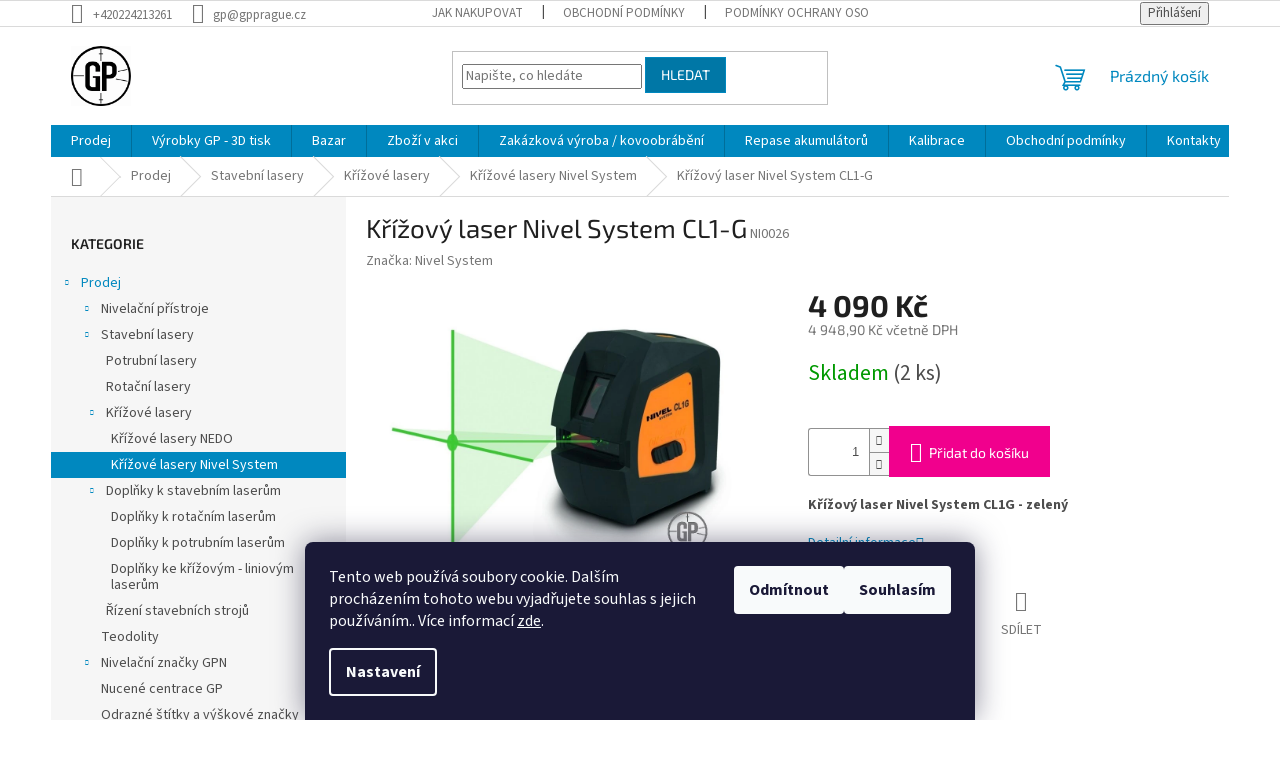

--- FILE ---
content_type: text/html; charset=utf-8
request_url: https://eshop.gpprague.cz/krizove-lasery-nivel-system/krizovy-laser-nivel-system-cl1-g/
body_size: 26627
content:
<!doctype html><html lang="cs" dir="ltr" class="header-background-light external-fonts-loaded"><head><meta charset="utf-8" /><meta name="viewport" content="width=device-width,initial-scale=1" /><title>Křížový laser Nivel System CL1-G - GP spol. s r.o.</title><link rel="preconnect" href="https://cdn.myshoptet.com" /><link rel="dns-prefetch" href="https://cdn.myshoptet.com" /><link rel="preload" href="https://cdn.myshoptet.com/prj/dist/master/cms/libs/jquery/jquery-1.11.3.min.js" as="script" /><link href="https://cdn.myshoptet.com/prj/dist/master/cms/templates/frontend_templates/shared/css/font-face/source-sans-3.css" rel="stylesheet"><link href="https://cdn.myshoptet.com/prj/dist/master/cms/templates/frontend_templates/shared/css/font-face/exo-2.css" rel="stylesheet"><link href="https://cdn.myshoptet.com/prj/dist/master/shop/dist/font-shoptet-11.css.62c94c7785ff2cea73b2.css" rel="stylesheet"><script>
dataLayer = [];
dataLayer.push({'shoptet' : {
    "pageId": 1081,
    "pageType": "productDetail",
    "currency": "CZK",
    "currencyInfo": {
        "decimalSeparator": ",",
        "exchangeRate": 1,
        "priceDecimalPlaces": 2,
        "symbol": "K\u010d",
        "symbolLeft": 0,
        "thousandSeparator": " "
    },
    "language": "cs",
    "projectId": 292438,
    "product": {
        "id": 1201,
        "guid": "1aff8be6-d335-11eb-9450-ecf4bbd79d2f",
        "hasVariants": false,
        "codes": [
            {
                "code": "NI0026",
                "quantity": "2",
                "stocks": [
                    {
                        "id": "ext",
                        "quantity": "2"
                    }
                ]
            }
        ],
        "code": "NI0026",
        "name": "K\u0159\u00ed\u017eov\u00fd laser Nivel System CL1-G",
        "appendix": "",
        "weight": 0,
        "manufacturer": "Nivel System",
        "manufacturerGuid": "1EF5332FEB826782B0DCDA0BA3DED3EE",
        "currentCategory": "Prodej | Stavebn\u00ed lasery | K\u0159\u00ed\u017eov\u00e9 lasery | K\u0159\u00ed\u017eov\u00e9 lasery Nivel System",
        "currentCategoryGuid": "05638cfa-d333-11eb-a39f-002590dc5efc",
        "defaultCategory": "Prodej | Stavebn\u00ed lasery | K\u0159\u00ed\u017eov\u00e9 lasery | K\u0159\u00ed\u017eov\u00e9 lasery Nivel System",
        "defaultCategoryGuid": "05638cfa-d333-11eb-a39f-002590dc5efc",
        "currency": "CZK",
        "priceWithVat": 4948.8999999999996
    },
    "stocks": [
        {
            "id": "ext",
            "title": "Sklad",
            "isDeliveryPoint": 0,
            "visibleOnEshop": 1
        }
    ],
    "cartInfo": {
        "id": null,
        "freeShipping": false,
        "freeShippingFrom": null,
        "leftToFreeGift": {
            "formattedPrice": "0 K\u010d",
            "priceLeft": 0
        },
        "freeGift": false,
        "leftToFreeShipping": {
            "priceLeft": null,
            "dependOnRegion": null,
            "formattedPrice": null
        },
        "discountCoupon": [],
        "getNoBillingShippingPrice": {
            "withoutVat": 0,
            "vat": 0,
            "withVat": 0
        },
        "cartItems": [],
        "taxMode": "ORDINARY"
    },
    "cart": [],
    "customer": {
        "priceRatio": 1,
        "priceListId": 1,
        "groupId": null,
        "registered": false,
        "mainAccount": false
    }
}});
dataLayer.push({'cookie_consent' : {
    "marketing": "denied",
    "analytics": "denied"
}});
document.addEventListener('DOMContentLoaded', function() {
    shoptet.consent.onAccept(function(agreements) {
        if (agreements.length == 0) {
            return;
        }
        dataLayer.push({
            'cookie_consent' : {
                'marketing' : (agreements.includes(shoptet.config.cookiesConsentOptPersonalisation)
                    ? 'granted' : 'denied'),
                'analytics': (agreements.includes(shoptet.config.cookiesConsentOptAnalytics)
                    ? 'granted' : 'denied')
            },
            'event': 'cookie_consent'
        });
    });
});
</script>
<meta property="og:type" content="website"><meta property="og:site_name" content="eshop.gpprague.cz"><meta property="og:url" content="https://eshop.gpprague.cz/krizove-lasery-nivel-system/krizovy-laser-nivel-system-cl1-g/"><meta property="og:title" content="Křížový laser Nivel System CL1-G - GP spol. s r.o."><meta name="author" content="GP spol. s r.o."><meta name="web_author" content="Shoptet.cz"><meta name="dcterms.rightsHolder" content="eshop.gpprague.cz"><meta name="robots" content="index,follow"><meta property="og:image" content="https://cdn.myshoptet.com/usr/eshop.gpprague.cz/user/shop/big/1201_cl1-g.jpg?670df3fb"><meta property="og:description" content="Křížový laser Nivel System CL1-G. Křížový laser Nivel System CL1G - zelený"><meta name="description" content="Křížový laser Nivel System CL1-G. Křížový laser Nivel System CL1G - zelený"><meta property="product:price:amount" content="4948.9"><meta property="product:price:currency" content="CZK"><style>:root {--color-primary: #0088bf;--color-primary-h: 197;--color-primary-s: 100%;--color-primary-l: 37%;--color-primary-hover: #0077a6;--color-primary-hover-h: 197;--color-primary-hover-s: 100%;--color-primary-hover-l: 33%;--color-secondary: #f1008d;--color-secondary-h: 325;--color-secondary-s: 100%;--color-secondary-l: 47%;--color-secondary-hover: #e0007b;--color-secondary-hover-h: 327;--color-secondary-hover-s: 100%;--color-secondary-hover-l: 44%;--color-tertiary: #0077a6;--color-tertiary-h: 197;--color-tertiary-s: 100%;--color-tertiary-l: 33%;--color-tertiary-hover: #0088bf;--color-tertiary-hover-h: 197;--color-tertiary-hover-s: 100%;--color-tertiary-hover-l: 37%;--color-header-background: #ffffff;--template-font: "Source Sans 3";--template-headings-font: "Exo 2";--header-background-url: url("[data-uri]");--cookies-notice-background: #1A1937;--cookies-notice-color: #F8FAFB;--cookies-notice-button-hover: #f5f5f5;--cookies-notice-link-hover: #27263f;--templates-update-management-preview-mode-content: "Náhled aktualizací šablony je aktivní pro váš prohlížeč."}</style>
    
    <link href="https://cdn.myshoptet.com/prj/dist/master/shop/dist/main-11.less.fcb4a42d7bd8a71b7ee2.css" rel="stylesheet" />
                <link href="https://cdn.myshoptet.com/prj/dist/master/shop/dist/mobile-header-v1-11.less.1ee105d41b5f713c21aa.css" rel="stylesheet" />
    
    <script>var shoptet = shoptet || {};</script>
    <script src="https://cdn.myshoptet.com/prj/dist/master/shop/dist/main-3g-header.js.05f199e7fd2450312de2.js"></script>
<!-- User include --><!-- /User include --><link rel="shortcut icon" href="/favicon.ico" type="image/x-icon" /><link rel="canonical" href="https://eshop.gpprague.cz/krizove-lasery-nivel-system/krizovy-laser-nivel-system-cl1-g/" /></head><body class="desktop id-1081 in-krizove-lasery-nivel-system template-11 type-product type-detail multiple-columns-body columns-3 ums_forms_redesign--off ums_a11y_category_page--on ums_discussion_rating_forms--off ums_flags_display_unification--on ums_a11y_login--on mobile-header-version-1"><noscript>
    <style>
        #header {
            padding-top: 0;
            position: relative !important;
            top: 0;
        }
        .header-navigation {
            position: relative !important;
        }
        .overall-wrapper {
            margin: 0 !important;
        }
        body:not(.ready) {
            visibility: visible !important;
        }
    </style>
    <div class="no-javascript">
        <div class="no-javascript__title">Musíte změnit nastavení vašeho prohlížeče</div>
        <div class="no-javascript__text">Podívejte se na: <a href="https://www.google.com/support/bin/answer.py?answer=23852">Jak povolit JavaScript ve vašem prohlížeči</a>.</div>
        <div class="no-javascript__text">Pokud používáte software na blokování reklam, může být nutné povolit JavaScript z této stránky.</div>
        <div class="no-javascript__text">Děkujeme.</div>
    </div>
</noscript>

        <div id="fb-root"></div>
        <script>
            window.fbAsyncInit = function() {
                FB.init({
//                    appId            : 'your-app-id',
                    autoLogAppEvents : true,
                    xfbml            : true,
                    version          : 'v19.0'
                });
            };
        </script>
        <script async defer crossorigin="anonymous" src="https://connect.facebook.net/cs_CZ/sdk.js"></script>    <div class="siteCookies siteCookies--bottom siteCookies--dark js-siteCookies" role="dialog" data-testid="cookiesPopup" data-nosnippet>
        <div class="siteCookies__form">
            <div class="siteCookies__content">
                <div class="siteCookies__text">
                    Tento web používá soubory cookie. Dalším procházením tohoto webu vyjadřujete souhlas s jejich používáním.. Více informací <a href="/podminky-ochrany-osobnich-udaju/" target="\" _blank="">zde</a>.
                </div>
                <p class="siteCookies__links">
                    <button class="siteCookies__link js-cookies-settings" aria-label="Nastavení cookies" data-testid="cookiesSettings">Nastavení</button>
                </p>
            </div>
            <div class="siteCookies__buttonWrap">
                                    <button class="siteCookies__button js-cookiesConsentSubmit" value="reject" aria-label="Odmítnout cookies" data-testid="buttonCookiesReject">Odmítnout</button>
                                <button class="siteCookies__button js-cookiesConsentSubmit" value="all" aria-label="Přijmout cookies" data-testid="buttonCookiesAccept">Souhlasím</button>
            </div>
        </div>
        <script>
            document.addEventListener("DOMContentLoaded", () => {
                const siteCookies = document.querySelector('.js-siteCookies');
                document.addEventListener("scroll", shoptet.common.throttle(() => {
                    const st = document.documentElement.scrollTop;
                    if (st > 1) {
                        siteCookies.classList.add('siteCookies--scrolled');
                    } else {
                        siteCookies.classList.remove('siteCookies--scrolled');
                    }
                }, 100));
            });
        </script>
    </div>
<a href="#content" class="skip-link sr-only">Přejít na obsah</a><div class="overall-wrapper"><div class="user-action"><div class="container">
    <div class="user-action-in">
                    <div id="login" class="user-action-login popup-widget login-widget" role="dialog" aria-labelledby="loginHeading">
        <div class="popup-widget-inner">
                            <h2 id="loginHeading">Přihlášení k vašemu účtu</h2><div id="customerLogin"><form action="/action/Customer/Login/" method="post" id="formLoginIncluded" class="csrf-enabled formLogin" data-testid="formLogin"><input type="hidden" name="referer" value="" /><div class="form-group"><div class="input-wrapper email js-validated-element-wrapper no-label"><input type="email" name="email" class="form-control" autofocus placeholder="E-mailová adresa (např. jan@novak.cz)" data-testid="inputEmail" autocomplete="email" required /></div></div><div class="form-group"><div class="input-wrapper password js-validated-element-wrapper no-label"><input type="password" name="password" class="form-control" placeholder="Heslo" data-testid="inputPassword" autocomplete="current-password" required /><span class="no-display">Nemůžete vyplnit toto pole</span><input type="text" name="surname" value="" class="no-display" /></div></div><div class="form-group"><div class="login-wrapper"><button type="submit" class="btn btn-secondary btn-text btn-login" data-testid="buttonSubmit">Přihlásit se</button><div class="password-helper"><a href="/registrace/" data-testid="signup" rel="nofollow">Nová registrace</a><a href="/klient/zapomenute-heslo/" rel="nofollow">Zapomenuté heslo</a></div></div></div></form>
</div>                    </div>
    </div>

                            <div id="cart-widget" class="user-action-cart popup-widget cart-widget loader-wrapper" data-testid="popupCartWidget" role="dialog" aria-hidden="true">
    <div class="popup-widget-inner cart-widget-inner place-cart-here">
        <div class="loader-overlay">
            <div class="loader"></div>
        </div>
    </div>

    <div class="cart-widget-button">
        <a href="/kosik/" class="btn btn-conversion" id="continue-order-button" rel="nofollow" data-testid="buttonNextStep">Pokračovat do košíku</a>
    </div>
</div>
            </div>
</div>
</div><div class="top-navigation-bar" data-testid="topNavigationBar">

    <div class="container">

        <div class="top-navigation-contacts">
            <strong>Zákaznická podpora:</strong><a href="tel:+420224213261" class="project-phone" aria-label="Zavolat na +420224213261" data-testid="contactboxPhone"><span>+420224213261</span></a><a href="mailto:gp@gpprague.cz" class="project-email" data-testid="contactboxEmail"><span>gp@gpprague.cz</span></a>        </div>

                            <div class="top-navigation-menu">
                <div class="top-navigation-menu-trigger"></div>
                <ul class="top-navigation-bar-menu">
                                            <li class="top-navigation-menu-item-27">
                            <a href="/jak-nakupovat/">Jak nakupovat</a>
                        </li>
                                            <li class="top-navigation-menu-item-39">
                            <a href="/obchodni-podminky/">Obchodní podmínky</a>
                        </li>
                                            <li class="top-navigation-menu-item-691">
                            <a href="/podminky-ochrany-osobnich-udaju/">Podmínky ochrany osobních údajů </a>
                        </li>
                                    </ul>
                <ul class="top-navigation-bar-menu-helper"></ul>
            </div>
        
        <div class="top-navigation-tools">
            <div class="responsive-tools">
                <a href="#" class="toggle-window" data-target="search" aria-label="Hledat" data-testid="linkSearchIcon"></a>
                                                            <a href="#" class="toggle-window" data-target="login"></a>
                                                    <a href="#" class="toggle-window" data-target="navigation" aria-label="Menu" data-testid="hamburgerMenu"></a>
            </div>
                        <button class="top-nav-button top-nav-button-login toggle-window" type="button" data-target="login" aria-haspopup="dialog" aria-controls="login" aria-expanded="false" data-testid="signin"><span>Přihlášení</span></button>        </div>

    </div>

</div>
<header id="header"><div class="container navigation-wrapper">
    <div class="header-top">
        <div class="site-name-wrapper">
            <div class="site-name"><a href="/" data-testid="linkWebsiteLogo"><img src="https://cdn.myshoptet.com/usr/eshop.gpprague.cz/user/logos/logo.jpg" alt="GP spol. s r.o." fetchpriority="low" /></a></div>        </div>
        <div class="search" itemscope itemtype="https://schema.org/WebSite">
            <meta itemprop="headline" content="Křížové lasery Nivel System"/><meta itemprop="url" content="https://eshop.gpprague.cz"/><meta itemprop="text" content="Křížový laser Nivel System CL1-G. Křížový laser Nivel System CL1G - zelený"/>            <form action="/action/ProductSearch/prepareString/" method="post"
    id="formSearchForm" class="search-form compact-form js-search-main"
    itemprop="potentialAction" itemscope itemtype="https://schema.org/SearchAction" data-testid="searchForm">
    <fieldset>
        <meta itemprop="target"
            content="https://eshop.gpprague.cz/vyhledavani/?string={string}"/>
        <input type="hidden" name="language" value="cs"/>
        
            
<input
    type="search"
    name="string"
        class="query-input form-control search-input js-search-input"
    placeholder="Napište, co hledáte"
    autocomplete="off"
    required
    itemprop="query-input"
    aria-label="Vyhledávání"
    data-testid="searchInput"
>
            <button type="submit" class="btn btn-default" data-testid="searchBtn">Hledat</button>
        
    </fieldset>
</form>
        </div>
        <div class="navigation-buttons">
                
    <a href="/kosik/" class="btn btn-icon toggle-window cart-count" data-target="cart" data-hover="true" data-redirect="true" data-testid="headerCart" rel="nofollow" aria-haspopup="dialog" aria-expanded="false" aria-controls="cart-widget">
        
                <span class="sr-only">Nákupní košík</span>
        
            <span class="cart-price visible-lg-inline-block" data-testid="headerCartPrice">
                                    Prázdný košík                            </span>
        
    
            </a>
        </div>
    </div>
    <nav id="navigation" aria-label="Hlavní menu" data-collapsible="true"><div class="navigation-in menu"><ul class="menu-level-1" role="menubar" data-testid="headerMenuItems"><li class="menu-item-806 ext" role="none"><a href="/prodej/" data-testid="headerMenuItem" role="menuitem" aria-haspopup="true" aria-expanded="false"><b>Prodej</b><span class="submenu-arrow"></span></a><ul class="menu-level-2" aria-label="Prodej" tabindex="-1" role="menu"><li class="menu-item-695 has-third-level" role="none"><a href="/nivelacni-pristoje/" class="menu-image" data-testid="headerMenuItem" tabindex="-1" aria-hidden="true"><img src="data:image/svg+xml,%3Csvg%20width%3D%22140%22%20height%3D%22100%22%20xmlns%3D%22http%3A%2F%2Fwww.w3.org%2F2000%2Fsvg%22%3E%3C%2Fsvg%3E" alt="" aria-hidden="true" width="140" height="100"  data-src="https://cdn.myshoptet.com/usr/eshop.gpprague.cz/user/categories/thumb/x-20.jpg" fetchpriority="low" /></a><div><a href="/nivelacni-pristoje/" data-testid="headerMenuItem" role="menuitem"><span>Nivelační přístroje</span></a>
                                                    <ul class="menu-level-3" role="menu">
                                                                    <li class="menu-item-698" role="none">
                                        <a href="/nivelacni-pristoje-nedo/" data-testid="headerMenuItem" role="menuitem">
                                            Nedo</a>,                                    </li>
                                                                    <li class="menu-item-701" role="none">
                                        <a href="/pronivo/" data-testid="headerMenuItem" role="menuitem">
                                            ProNivo</a>,                                    </li>
                                                                    <li class="menu-item-704" role="none">
                                        <a href="/topcon/" data-testid="headerMenuItem" role="menuitem">
                                            Topcon</a>,                                    </li>
                                                                    <li class="menu-item-1072" role="none">
                                        <a href="/nivel-system-2/" data-testid="headerMenuItem" role="menuitem">
                                            Nivel system</a>,                                    </li>
                                                                    <li class="menu-item-707" role="none">
                                        <a href="/doplnky-k-nivelacnim-pristrojum/" data-testid="headerMenuItem" role="menuitem">
                                            Doplňky k nivelačním přístrojům</a>                                    </li>
                                                            </ul>
                        </div></li><li class="menu-item-794 has-third-level" role="none"><a href="/stavebni-lasery/" class="menu-image" data-testid="headerMenuItem" tabindex="-1" aria-hidden="true"><img src="data:image/svg+xml,%3Csvg%20width%3D%22140%22%20height%3D%22100%22%20xmlns%3D%22http%3A%2F%2Fwww.w3.org%2F2000%2Fsvg%22%3E%3C%2Fsvg%3E" alt="" aria-hidden="true" width="140" height="100"  data-src="https://cdn.myshoptet.com/usr/eshop.gpprague.cz/user/categories/thumb/472030.jpg" fetchpriority="low" /></a><div><a href="/stavebni-lasery/" data-testid="headerMenuItem" role="menuitem"><span>Stavební lasery</span></a>
                                                    <ul class="menu-level-3" role="menu">
                                                                    <li class="menu-item-969" role="none">
                                        <a href="/potrubni-lasery/" data-testid="headerMenuItem" role="menuitem">
                                            Potrubní lasery</a>,                                    </li>
                                                                    <li class="menu-item-797" role="none">
                                        <a href="/rotacni-lasery/" data-testid="headerMenuItem" role="menuitem">
                                            Rotační lasery</a>,                                    </li>
                                                                    <li class="menu-item-858" role="none">
                                        <a href="/krizove-lasery/" data-testid="headerMenuItem" role="menuitem">
                                            Křížové lasery</a>,                                    </li>
                                                                    <li class="menu-item-800" role="none">
                                        <a href="/doplnky-k-stavebnim-laserum/" data-testid="headerMenuItem" role="menuitem">
                                            Doplňky k stavebním laserům</a>,                                    </li>
                                                                    <li class="menu-item-1107" role="none">
                                        <a href="/rizeni-stavebnich-stroju/" data-testid="headerMenuItem" role="menuitem">
                                            Řízení stavebních strojů</a>                                    </li>
                                                            </ul>
                        </div></li><li class="menu-item-822" role="none"><a href="/teodolity/" class="menu-image" data-testid="headerMenuItem" tabindex="-1" aria-hidden="true"><img src="data:image/svg+xml,%3Csvg%20width%3D%22140%22%20height%3D%22100%22%20xmlns%3D%22http%3A%2F%2Fwww.w3.org%2F2000%2Fsvg%22%3E%3C%2Fsvg%3E" alt="" aria-hidden="true" width="140" height="100"  data-src="https://cdn.myshoptet.com/usr/eshop.gpprague.cz/user/categories/thumb/dt_5.jpg" fetchpriority="low" /></a><div><a href="/teodolity/" data-testid="headerMenuItem" role="menuitem"><span>Teodolity</span></a>
                        </div></li><li class="menu-item-755 has-third-level" role="none"><a href="/znacky--stabilizace--ochranne-tyce--hrebiky--mezniky/" class="menu-image" data-testid="headerMenuItem" tabindex="-1" aria-hidden="true"><img src="data:image/svg+xml,%3Csvg%20width%3D%22140%22%20height%3D%22100%22%20xmlns%3D%22http%3A%2F%2Fwww.w3.org%2F2000%2Fsvg%22%3E%3C%2Fsvg%3E" alt="" aria-hidden="true" width="140" height="100"  data-src="https://cdn.myshoptet.com/usr/eshop.gpprague.cz/user/categories/thumb/nivela__n___zna__ky.jpg" fetchpriority="low" /></a><div><a href="/znacky--stabilizace--ochranne-tyce--hrebiky--mezniky/" data-testid="headerMenuItem" role="menuitem"><span>Nivelační značky GPN</span></a>
                                                    <ul class="menu-level-3" role="menu">
                                                                    <li class="menu-item-758" role="none">
                                        <a href="/nivelacni-znacky-gpn/" data-testid="headerMenuItem" role="menuitem">
                                            Nerezové nivelační značky GPN</a>,                                    </li>
                                                                    <li class="menu-item-1132" role="none">
                                        <a href="/litinove-znacky/" data-testid="headerMenuItem" role="menuitem">
                                            Litinové značky</a>                                    </li>
                                                            </ul>
                        </div></li><li class="menu-item-1117" role="none"><a href="/nucene-centrace-gp/" class="menu-image" data-testid="headerMenuItem" tabindex="-1" aria-hidden="true"><img src="data:image/svg+xml,%3Csvg%20width%3D%22140%22%20height%3D%22100%22%20xmlns%3D%22http%3A%2F%2Fwww.w3.org%2F2000%2Fsvg%22%3E%3C%2Fsvg%3E" alt="" aria-hidden="true" width="140" height="100"  data-src="https://cdn.myshoptet.com/usr/eshop.gpprague.cz/user/categories/thumb/gp0017_nucen___centrace_do_pil____e_2.jpg" fetchpriority="low" /></a><div><a href="/nucene-centrace-gp/" data-testid="headerMenuItem" role="menuitem"><span>Nucené centrace GP</span></a>
                        </div></li><li class="menu-item-861" role="none"><a href="/odrazne-stitky-vyskove-znacky/" class="menu-image" data-testid="headerMenuItem" tabindex="-1" aria-hidden="true"><img src="data:image/svg+xml,%3Csvg%20width%3D%22140%22%20height%3D%22100%22%20xmlns%3D%22http%3A%2F%2Fwww.w3.org%2F2000%2Fsvg%22%3E%3C%2Fsvg%3E" alt="" aria-hidden="true" width="140" height="100"  data-src="https://cdn.myshoptet.com/usr/eshop.gpprague.cz/user/categories/thumb/odrazny-stitek.jpg" fetchpriority="low" /></a><div><a href="/odrazne-stitky-vyskove-znacky/" data-testid="headerMenuItem" role="menuitem"><span>Odrazné štítky a výškové značky</span></a>
                        </div></li><li class="menu-item-1144" role="none"><a href="/monitoring/" class="menu-image" data-testid="headerMenuItem" tabindex="-1" aria-hidden="true"><img src="data:image/svg+xml,%3Csvg%20width%3D%22140%22%20height%3D%22100%22%20xmlns%3D%22http%3A%2F%2Fwww.w3.org%2F2000%2Fsvg%22%3E%3C%2Fsvg%3E" alt="" aria-hidden="true" width="140" height="100"  data-src="https://cdn.myshoptet.com/usr/eshop.gpprague.cz/user/categories/thumb/gp0098_odrazn_____t__tek_v_n__klopn__m_dr____ku_typ_leica-1.jpg" fetchpriority="low" /></a><div><a href="/monitoring/" data-testid="headerMenuItem" role="menuitem"><span>Monitoring</span></a>
                        </div></li><li class="menu-item-1123" role="none"><a href="/mercke-hreby/" class="menu-image" data-testid="headerMenuItem" tabindex="-1" aria-hidden="true"><img src="data:image/svg+xml,%3Csvg%20width%3D%22140%22%20height%3D%22100%22%20xmlns%3D%22http%3A%2F%2Fwww.w3.org%2F2000%2Fsvg%22%3E%3C%2Fsvg%3E" alt="" aria-hidden="true" width="140" height="100"  data-src="https://cdn.myshoptet.com/usr/eshop.gpprague.cz/user/categories/thumb/os0011_2_geo_h__eb_s_popisem_(2)-1.jpg" fetchpriority="low" /></a><div><a href="/mercke-hreby/" data-testid="headerMenuItem" role="menuitem"><span>Měřické hřeby</span></a>
                        </div></li><li class="menu-item-1126" role="none"><a href="/mezniky-hranicni-znaky/" class="menu-image" data-testid="headerMenuItem" tabindex="-1" aria-hidden="true"><img src="data:image/svg+xml,%3Csvg%20width%3D%22140%22%20height%3D%22100%22%20xmlns%3D%22http%3A%2F%2Fwww.w3.org%2F2000%2Fsvg%22%3E%3C%2Fsvg%3E" alt="" aria-hidden="true" width="140" height="100"  data-src="https://cdn.myshoptet.com/usr/eshop.gpprague.cz/user/categories/thumb/os0023_mezn__k_plastmark_42_cm.jpg" fetchpriority="low" /></a><div><a href="/mezniky-hranicni-znaky/" data-testid="headerMenuItem" role="menuitem"><span>Mezníky a vytyčovací kolíky</span></a>
                        </div></li><li class="menu-item-1120" role="none"><a href="/otz-ochranny-tycovy-znak/" class="menu-image" data-testid="headerMenuItem" tabindex="-1" aria-hidden="true"><img src="data:image/svg+xml,%3Csvg%20width%3D%22140%22%20height%3D%22100%22%20xmlns%3D%22http%3A%2F%2Fwww.w3.org%2F2000%2Fsvg%22%3E%3C%2Fsvg%3E" alt="" aria-hidden="true" width="140" height="100"  data-src="https://cdn.myshoptet.com/usr/eshop.gpprague.cz/user/categories/thumb/otz_ocel.jpg" fetchpriority="low" /></a><div><a href="/otz-ochranny-tycovy-znak/" data-testid="headerMenuItem" role="menuitem"><span>OTZ ochranný tyčový znak</span></a>
                        </div></li><li class="menu-item-1129 has-third-level" role="none"><a href="/spreje-znackovaci/" class="menu-image" data-testid="headerMenuItem" tabindex="-1" aria-hidden="true"><img src="data:image/svg+xml,%3Csvg%20width%3D%22140%22%20height%3D%22100%22%20xmlns%3D%22http%3A%2F%2Fwww.w3.org%2F2000%2Fsvg%22%3E%3C%2Fsvg%3E" alt="" aria-hidden="true" width="140" height="100"  data-src="https://cdn.myshoptet.com/usr/eshop.gpprague.cz/user/categories/thumb/zna__kovac___spreje-1.jpg" fetchpriority="low" /></a><div><a href="/spreje-znackovaci/" data-testid="headerMenuItem" role="menuitem"><span>Značkovací spreje a popisovače</span></a>
                                                    <ul class="menu-level-3" role="menu">
                                                                    <li class="menu-item-1141" role="none">
                                        <a href="/znackovaci-spreje/" data-testid="headerMenuItem" role="menuitem">
                                            Značkovací spreje</a>,                                    </li>
                                                                    <li class="menu-item-1135" role="none">
                                        <a href="/lakovy-popisovac/" data-testid="headerMenuItem" role="menuitem">
                                            Lakový popisovač</a>                                    </li>
                                                            </ul>
                        </div></li><li class="menu-item-749 has-third-level" role="none"><a href="/laserove-dalkomery/" class="menu-image" data-testid="headerMenuItem" tabindex="-1" aria-hidden="true"><img src="data:image/svg+xml,%3Csvg%20width%3D%22140%22%20height%3D%22100%22%20xmlns%3D%22http%3A%2F%2Fwww.w3.org%2F2000%2Fsvg%22%3E%3C%2Fsvg%3E" alt="" aria-hidden="true" width="140" height="100"  data-src="https://cdn.myshoptet.com/usr/eshop.gpprague.cz/user/categories/thumb/d_510.jpg" fetchpriority="low" /></a><div><a href="/laserove-dalkomery/" data-testid="headerMenuItem" role="menuitem"><span>Laserové dálkoměry</span></a>
                                                    <ul class="menu-level-3" role="menu">
                                                                    <li class="menu-item-924" role="none">
                                        <a href="/leica/" data-testid="headerMenuItem" role="menuitem">
                                            Leica</a>,                                    </li>
                                                                    <li class="menu-item-1066" role="none">
                                        <a href="/nivel-system/" data-testid="headerMenuItem" role="menuitem">
                                            Nivel system</a>,                                    </li>
                                                                    <li class="menu-item-927" role="none">
                                        <a href="/ostatni-znacky-2/" data-testid="headerMenuItem" role="menuitem">
                                            Ostatní značky</a>                                    </li>
                                                            </ul>
                        </div></li><li class="menu-item-782 has-third-level" role="none"><a href="/mericka-pasma--svinovaci-metry/" class="menu-image" data-testid="headerMenuItem" tabindex="-1" aria-hidden="true"><img src="data:image/svg+xml,%3Csvg%20width%3D%22140%22%20height%3D%22100%22%20xmlns%3D%22http%3A%2F%2Fwww.w3.org%2F2000%2Fsvg%22%3E%3C%2Fsvg%3E" alt="" aria-hidden="true" width="140" height="100"  data-src="https://cdn.myshoptet.com/usr/eshop.gpprague.cz/user/categories/thumb/p__sma.jpg" fetchpriority="low" /></a><div><a href="/mericka-pasma--svinovaci-metry/" data-testid="headerMenuItem" role="menuitem"><span>Měřická pásma,svinovací metry</span></a>
                                                    <ul class="menu-level-3" role="menu">
                                                                    <li class="menu-item-785" role="none">
                                        <a href="/na-vidlici/" data-testid="headerMenuItem" role="menuitem">
                                            Na vidlici</a>,                                    </li>
                                                                    <li class="menu-item-809" role="none">
                                        <a href="/svinovaci-metry/" data-testid="headerMenuItem" role="menuitem">
                                            Svinovací metry</a>                                    </li>
                                                            </ul>
                        </div></li><li class="menu-item-767 has-third-level" role="none"><a href="/vodovahy--sklonomery--uhlomery--stahovaci-late/" class="menu-image" data-testid="headerMenuItem" tabindex="-1" aria-hidden="true"><img src="data:image/svg+xml,%3Csvg%20width%3D%22140%22%20height%3D%22100%22%20xmlns%3D%22http%3A%2F%2Fwww.w3.org%2F2000%2Fsvg%22%3E%3C%2Fsvg%3E" alt="" aria-hidden="true" width="140" height="100"  data-src="https://cdn.myshoptet.com/usr/eshop.gpprague.cz/user/categories/thumb/libelle.jpg" fetchpriority="low" /></a><div><a href="/vodovahy--sklonomery--uhlomery--stahovaci-late/" data-testid="headerMenuItem" role="menuitem"><span>Vodováhy, sklonoměry, úhloměry, stahovací latě, doplňky</span></a>
                                                    <ul class="menu-level-3" role="menu">
                                                                    <li class="menu-item-770" role="none">
                                        <a href="/vodovahy-klasicke/" data-testid="headerMenuItem" role="menuitem">
                                            Vodováhy klasické</a>,                                    </li>
                                                                    <li class="menu-item-773" role="none">
                                        <a href="/vodovahy-elektronicke/" data-testid="headerMenuItem" role="menuitem">
                                            Vodováhy elektronické</a>,                                    </li>
                                                                    <li class="menu-item-779" role="none">
                                        <a href="/sklonomery--uhlomery/" data-testid="headerMenuItem" role="menuitem">
                                            Sklonoměry, úhloměry</a>,                                    </li>
                                                                    <li class="menu-item-812" role="none">
                                        <a href="/stahovaci-late/" data-testid="headerMenuItem" role="menuitem">
                                            Stahovací latě</a>,                                    </li>
                                                                    <li class="menu-item-912" role="none">
                                        <a href="/doplnky-k-vodovaham/" data-testid="headerMenuItem" role="menuitem">
                                            Doplňky k vodováhám</a>,                                    </li>
                                                                    <li class="menu-item-1047" role="none">
                                        <a href="/laserove-vodovahy-bmi/" data-testid="headerMenuItem" role="menuitem">
                                            Laserové vodováhy BMI</a>                                    </li>
                                                            </ul>
                        </div></li><li class="menu-item-710 has-third-level" role="none"><a href="/mericke-late/" class="menu-image" data-testid="headerMenuItem" tabindex="-1" aria-hidden="true"><img src="data:image/svg+xml,%3Csvg%20width%3D%22140%22%20height%3D%22100%22%20xmlns%3D%22http%3A%2F%2Fwww.w3.org%2F2000%2Fsvg%22%3E%3C%2Fsvg%3E" alt="" aria-hidden="true" width="140" height="100"  data-src="https://cdn.myshoptet.com/usr/eshop.gpprague.cz/user/categories/thumb/geomess.jpg" fetchpriority="low" /></a><div><a href="/mericke-late/" data-testid="headerMenuItem" role="menuitem"><span>Měřické a nivelační latě, tyče, doplňky</span></a>
                                                    <ul class="menu-level-3" role="menu">
                                                                    <li class="menu-item-713" role="none">
                                        <a href="/nivelacni-late-teleskopicke/" data-testid="headerMenuItem" role="menuitem">
                                            Nivelační latě teleskopické</a>,                                    </li>
                                                                    <li class="menu-item-743" role="none">
                                        <a href="/teleskopicke--pro-stavebni-lasery/" data-testid="headerMenuItem" role="menuitem">
                                            Teleskopické, pro stavební lasery</a>,                                    </li>
                                                                    <li class="menu-item-746" role="none">
                                        <a href="/vysuvne-merici-tyce/" data-testid="headerMenuItem" role="menuitem">
                                            Výsuvné měřící tyče</a>,                                    </li>
                                                                    <li class="menu-item-803" role="none">
                                        <a href="/doplnky-k-merickym-latim/" data-testid="headerMenuItem" role="menuitem">
                                            Doplňky k měřickým latím</a>                                    </li>
                                                            </ul>
                        </div></li><li class="menu-item-719 has-third-level" role="none"><a href="/stativy/" class="menu-image" data-testid="headerMenuItem" tabindex="-1" aria-hidden="true"><img src="data:image/svg+xml,%3Csvg%20width%3D%22140%22%20height%3D%22100%22%20xmlns%3D%22http%3A%2F%2Fwww.w3.org%2F2000%2Fsvg%22%3E%3C%2Fsvg%3E" alt="" aria-hidden="true" width="140" height="100"  data-src="https://cdn.myshoptet.com/usr/eshop.gpprague.cz/user/categories/thumb/210_618.jpg" fetchpriority="low" /></a><div><a href="/stativy/" data-testid="headerMenuItem" role="menuitem"><span>Stativy</span></a>
                                                    <ul class="menu-level-3" role="menu">
                                                                    <li class="menu-item-722" role="none">
                                        <a href="/kovove--aluminiove/" data-testid="headerMenuItem" role="menuitem">
                                            Kovové (aluminiové)</a>,                                    </li>
                                                                    <li class="menu-item-725" role="none">
                                        <a href="/drevene/" data-testid="headerMenuItem" role="menuitem">
                                            Dřevěné</a>,                                    </li>
                                                                    <li class="menu-item-734" role="none">
                                        <a href="/vysuvne--elevacni/" data-testid="headerMenuItem" role="menuitem">
                                            Výsuvné, elevační</a>,                                    </li>
                                                                    <li class="menu-item-846" role="none">
                                        <a href="/doplnky-ke-stativum/" data-testid="headerMenuItem" role="menuitem">
                                            Doplňky ke stativům</a>                                    </li>
                                                            </ul>
                        </div></li><li class="menu-item-1096" role="none"><a href="/vytycky-pod-hranol/" class="menu-image" data-testid="headerMenuItem" tabindex="-1" aria-hidden="true"><img src="data:image/svg+xml,%3Csvg%20width%3D%22140%22%20height%3D%22100%22%20xmlns%3D%22http%3A%2F%2Fwww.w3.org%2F2000%2Fsvg%22%3E%3C%2Fsvg%3E" alt="" aria-hidden="true" width="140" height="100"  data-src="https://cdn.myshoptet.com/usr/eshop.gpprague.cz/user/categories/thumb/a_1111111111.jpg" fetchpriority="low" /></a><div><a href="/vytycky-pod-hranol/" data-testid="headerMenuItem" role="menuitem"><span>Výtyčky pod hranol</span></a>
                        </div></li><li class="menu-item-963" role="none"><a href="/mericka-kolecka/" class="menu-image" data-testid="headerMenuItem" tabindex="-1" aria-hidden="true"><img src="data:image/svg+xml,%3Csvg%20width%3D%22140%22%20height%3D%22100%22%20xmlns%3D%22http%3A%2F%2Fwww.w3.org%2F2000%2Fsvg%22%3E%3C%2Fsvg%3E" alt="" aria-hidden="true" width="140" height="100"  data-src="https://cdn.myshoptet.com/usr/eshop.gpprague.cz/user/categories/thumb/703112.jpg" fetchpriority="low" /></a><div><a href="/mericka-kolecka/" data-testid="headerMenuItem" role="menuitem"><span>Měřická kolečka</span></a>
                        </div></li><li class="menu-item-906" role="none"><a href="/mericke-klinky/" class="menu-image" data-testid="headerMenuItem" tabindex="-1" aria-hidden="true"><img src="data:image/svg+xml,%3Csvg%20width%3D%22140%22%20height%3D%22100%22%20xmlns%3D%22http%3A%2F%2Fwww.w3.org%2F2000%2Fsvg%22%3E%3C%2Fsvg%3E" alt="" aria-hidden="true" width="140" height="100"  data-src="https://cdn.myshoptet.com/usr/eshop.gpprague.cz/user/categories/thumb/img_20191217_085247.jpg" fetchpriority="low" /></a><div><a href="/mericke-klinky/" data-testid="headerMenuItem" role="menuitem"><span>Měřické klínky</span></a>
                        </div></li><li class="menu-item-840" role="none"><a href="/tvrdomery/" class="menu-image" data-testid="headerMenuItem" tabindex="-1" aria-hidden="true"><img src="data:image/svg+xml,%3Csvg%20width%3D%22140%22%20height%3D%22100%22%20xmlns%3D%22http%3A%2F%2Fwww.w3.org%2F2000%2Fsvg%22%3E%3C%2Fsvg%3E" alt="" aria-hidden="true" width="140" height="100"  data-src="https://cdn.myshoptet.com/usr/eshop.gpprague.cz/user/categories/thumb/324_tvrdomer-sadt-ht-225a.jpg" fetchpriority="low" /></a><div><a href="/tvrdomery/" data-testid="headerMenuItem" role="menuitem"><span>Tvrdoměry, Abramsův kužel, Měrky trhlin betonu</span></a>
                        </div></li><li class="menu-item-1087" role="none"><a href="/vodocetne-late/" class="menu-image" data-testid="headerMenuItem" tabindex="-1" aria-hidden="true"><img src="data:image/svg+xml,%3Csvg%20width%3D%22140%22%20height%3D%22100%22%20xmlns%3D%22http%3A%2F%2Fwww.w3.org%2F2000%2Fsvg%22%3E%3C%2Fsvg%3E" alt="" aria-hidden="true" width="140" height="100"  data-src="https://cdn.myshoptet.com/usr/eshop.gpprague.cz/user/categories/thumb/vodo__et_1.jpg" fetchpriority="low" /></a><div><a href="/vodocetne-late/" data-testid="headerMenuItem" role="menuitem"><span>Vodočetné ( limnigrafické ) latě</span></a>
                        </div></li><li class="menu-item-1053" role="none"><a href="/alkohol-testery/" class="menu-image" data-testid="headerMenuItem" tabindex="-1" aria-hidden="true"><img src="data:image/svg+xml,%3Csvg%20width%3D%22140%22%20height%3D%22100%22%20xmlns%3D%22http%3A%2F%2Fwww.w3.org%2F2000%2Fsvg%22%3E%3C%2Fsvg%3E" alt="" aria-hidden="true" width="140" height="100"  data-src="https://cdn.myshoptet.com/usr/eshop.gpprague.cz/user/categories/thumb/img_20191030_075913.jpg" fetchpriority="low" /></a><div><a href="/alkohol-testery/" data-testid="headerMenuItem" role="menuitem"><span>Alkohol testery</span></a>
                        </div></li><li class="menu-item-987 has-third-level" role="none"><a href="/meridla-velicin/" class="menu-image" data-testid="headerMenuItem" tabindex="-1" aria-hidden="true"><img src="data:image/svg+xml,%3Csvg%20width%3D%22140%22%20height%3D%22100%22%20xmlns%3D%22http%3A%2F%2Fwww.w3.org%2F2000%2Fsvg%22%3E%3C%2Fsvg%3E" alt="" aria-hidden="true" width="140" height="100"  data-src="https://cdn.myshoptet.com/usr/eshop.gpprague.cz/user/categories/thumb/gmk_100_gs008.png" fetchpriority="low" /></a><div><a href="/meridla-velicin/" data-testid="headerMenuItem" role="menuitem"><span>Měřidla veličin - tepoměry, vlhkoměry</span></a>
                                                    <ul class="menu-level-3" role="menu">
                                                                    <li class="menu-item-996" role="none">
                                        <a href="/teplomery-2/" data-testid="headerMenuItem" role="menuitem">
                                            Teploměry</a>,                                    </li>
                                                                    <li class="menu-item-999" role="none">
                                        <a href="/vlhkomery/" data-testid="headerMenuItem" role="menuitem">
                                            Vlhkoměry</a>,                                    </li>
                                                                    <li class="menu-item-1002" role="none">
                                        <a href="/prislusenstvi-2/" data-testid="headerMenuItem" role="menuitem">
                                            Příslušenství</a>                                    </li>
                                                            </ul>
                        </div></li><li class="menu-item-1058" role="none"><a href="/jerabove-drahy-2/" class="menu-image" data-testid="headerMenuItem" tabindex="-1" aria-hidden="true"><img src="data:image/svg+xml,%3Csvg%20width%3D%22140%22%20height%3D%22100%22%20xmlns%3D%22http%3A%2F%2Fwww.w3.org%2F2000%2Fsvg%22%3E%3C%2Fsvg%3E" alt="" aria-hidden="true" width="140" height="100"  data-src="https://cdn.myshoptet.com/usr/eshop.gpprague.cz/user/categories/thumb/univerz__ln___dr____k_na_kolejnici_gp0021.jpg" fetchpriority="low" /></a><div><a href="/jerabove-drahy-2/" data-testid="headerMenuItem" role="menuitem"><span>Jeřábové dráhy</span></a>
                        </div></li><li class="menu-item-939" role="none"><a href="/libely/" class="menu-image" data-testid="headerMenuItem" tabindex="-1" aria-hidden="true"><img src="data:image/svg+xml,%3Csvg%20width%3D%22140%22%20height%3D%22100%22%20xmlns%3D%22http%3A%2F%2Fwww.w3.org%2F2000%2Fsvg%22%3E%3C%2Fsvg%3E" alt="" aria-hidden="true" width="140" height="100"  data-src="https://cdn.myshoptet.com/usr/eshop.gpprague.cz/user/categories/thumb/gp0091-95.jpg" fetchpriority="low" /></a><div><a href="/libely/" data-testid="headerMenuItem" role="menuitem"><span>Libely</span></a>
                        </div></li><li class="menu-item-1104" role="none"><a href="/trojnozky--odrazne-hranoly--drzaky/" class="menu-image" data-testid="headerMenuItem" tabindex="-1" aria-hidden="true"><img src="data:image/svg+xml,%3Csvg%20width%3D%22140%22%20height%3D%22100%22%20xmlns%3D%22http%3A%2F%2Fwww.w3.org%2F2000%2Fsvg%22%3E%3C%2Fsvg%3E" alt="" aria-hidden="true" width="140" height="100"  data-src="https://cdn.myshoptet.com/usr/eshop.gpprague.cz/user/categories/thumb/img_20220119_125112.jpg" fetchpriority="low" /></a><div><a href="/trojnozky--odrazne-hranoly--drzaky/" data-testid="headerMenuItem" role="menuitem"><span>Trojnožky, odrazné hranoly, držáky</span></a>
                        </div></li><li class="menu-item-936 has-third-level" role="none"><a href="/trasirky-doplnky-k-trasirkam/" class="menu-image" data-testid="headerMenuItem" tabindex="-1" aria-hidden="true"><img src="data:image/svg+xml,%3Csvg%20width%3D%22140%22%20height%3D%22100%22%20xmlns%3D%22http%3A%2F%2Fwww.w3.org%2F2000%2Fsvg%22%3E%3C%2Fsvg%3E" alt="" aria-hidden="true" width="140" height="100"  data-src="https://cdn.myshoptet.com/usr/eshop.gpprague.cz/user/categories/thumb/tras__rka_nasazovac__.jpg" fetchpriority="low" /></a><div><a href="/trasirky-doplnky-k-trasirkam/" data-testid="headerMenuItem" role="menuitem"><span>Trasírky,minitrasírky, doplňky k trasírkám</span></a>
                                                    <ul class="menu-level-3" role="menu">
                                                                    <li class="menu-item-1093" role="none">
                                        <a href="/trasirky-a-sady-trasirek/" data-testid="headerMenuItem" role="menuitem">
                                            Trasírky a sady trasírek</a>,                                    </li>
                                                                    <li class="menu-item-1099" role="none">
                                        <a href="/doplnky-k-trasirkam/" data-testid="headerMenuItem" role="menuitem">
                                            Doplňky k trasírkám</a>                                    </li>
                                                            </ul>
                        </div></li><li class="menu-item-888 has-third-level" role="none"><a href="/vyrobky-gp/" class="menu-image" data-testid="headerMenuItem" tabindex="-1" aria-hidden="true"><img src="data:image/svg+xml,%3Csvg%20width%3D%22140%22%20height%3D%22100%22%20xmlns%3D%22http%3A%2F%2Fwww.w3.org%2F2000%2Fsvg%22%3E%3C%2Fsvg%3E" alt="" aria-hidden="true" width="140" height="100"  data-src="https://cdn.myshoptet.com/usr/eshop.gpprague.cz/user/categories/thumb/v__roba.jpg" fetchpriority="low" /></a><div><a href="/vyrobky-gp/" data-testid="headerMenuItem" role="menuitem"><span>Výrobky GP</span></a>
                                                    <ul class="menu-level-3" role="menu">
                                                                    <li class="menu-item-933" role="none">
                                        <a href="/trasirky/" data-testid="headerMenuItem" role="menuitem">
                                            Trasírky</a>,                                    </li>
                                                                    <li class="menu-item-894" role="none">
                                        <a href="/trny--adaptery--redukce-do-trojnozky/" data-testid="headerMenuItem" role="menuitem">
                                            Trny, adaptéry, redukce do trojnožky</a>,                                    </li>
                                                                    <li class="menu-item-900" role="none">
                                        <a href="/redukce--hroty--nastavce/" data-testid="headerMenuItem" role="menuitem">
                                            Redukce, hroty, nástavce</a>,                                    </li>
                                                                    <li class="menu-item-918" role="none">
                                        <a href="/zakladny-ke-stativum/" data-testid="headerMenuItem" role="menuitem">
                                            Základna ke stativu</a>,                                    </li>
                                                                    <li class="menu-item-954" role="none">
                                        <a href="/olovnice/" data-testid="headerMenuItem" role="menuitem">
                                            Olovnice</a>                                    </li>
                                                            </ul>
                        </div></li></ul></li>
<li class="menu-item-1064" role="none"><a href="/vyrobky-gp-3d-tisk/" data-testid="headerMenuItem" role="menuitem" aria-expanded="false"><b>Výrobky GP - 3D tisk</b></a></li>
<li class="menu-item-816 ext" role="none"><a href="/bazar/" data-testid="headerMenuItem" role="menuitem" aria-haspopup="true" aria-expanded="false"><b>Bazar</b><span class="submenu-arrow"></span></a><ul class="menu-level-2" aria-label="Bazar" tabindex="-1" role="menu"><li class="menu-item-828" role="none"><a href="/bazar-totalni-stanice/" class="menu-image" data-testid="headerMenuItem" tabindex="-1" aria-hidden="true"><img src="data:image/svg+xml,%3Csvg%20width%3D%22140%22%20height%3D%22100%22%20xmlns%3D%22http%3A%2F%2Fwww.w3.org%2F2000%2Fsvg%22%3E%3C%2Fsvg%3E" alt="" aria-hidden="true" width="140" height="100"  data-src="https://cdn.myshoptet.com/usr/eshop.gpprague.cz/user/categories/thumb/ts_sokkia.jpg" fetchpriority="low" /></a><div><a href="/bazar-totalni-stanice/" data-testid="headerMenuItem" role="menuitem"><span>Totální stanice</span></a>
                        </div></li><li class="menu-item-831" role="none"><a href="/bazar-nivelacni-pristroje/" class="menu-image" data-testid="headerMenuItem" tabindex="-1" aria-hidden="true"><img src="data:image/svg+xml,%3Csvg%20width%3D%22140%22%20height%3D%22100%22%20xmlns%3D%22http%3A%2F%2Fwww.w3.org%2F2000%2Fsvg%22%3E%3C%2Fsvg%3E" alt="" aria-hidden="true" width="140" height="100"  data-src="https://cdn.myshoptet.com/usr/eshop.gpprague.cz/user/categories/thumb/np_007.jpg" fetchpriority="low" /></a><div><a href="/bazar-nivelacni-pristroje/" data-testid="headerMenuItem" role="menuitem"><span>Nivelační přístroje</span></a>
                        </div></li><li class="menu-item-834" role="none"><a href="/bazar-theodolity/" class="menu-image" data-testid="headerMenuItem" tabindex="-1" aria-hidden="true"><img src="data:image/svg+xml,%3Csvg%20width%3D%22140%22%20height%3D%22100%22%20xmlns%3D%22http%3A%2F%2Fwww.w3.org%2F2000%2Fsvg%22%3E%3C%2Fsvg%3E" alt="" aria-hidden="true" width="140" height="100"  data-src="https://cdn.myshoptet.com/usr/eshop.gpprague.cz/user/categories/thumb/th_zeiss.jpg" fetchpriority="low" /></a><div><a href="/bazar-theodolity/" data-testid="headerMenuItem" role="menuitem"><span>Theodolity</span></a>
                        </div></li><li class="menu-item-837" role="none"><a href="/bazar-gps/" class="menu-image" data-testid="headerMenuItem" tabindex="-1" aria-hidden="true"><img src="data:image/svg+xml,%3Csvg%20width%3D%22140%22%20height%3D%22100%22%20xmlns%3D%22http%3A%2F%2Fwww.w3.org%2F2000%2Fsvg%22%3E%3C%2Fsvg%3E" alt="" aria-hidden="true" width="140" height="100"  data-src="https://cdn.myshoptet.com/usr/eshop.gpprague.cz/user/categories/thumb/gps.jpg" fetchpriority="low" /></a><div><a href="/bazar-gps/" data-testid="headerMenuItem" role="menuitem"><span>GPS</span></a>
                        </div></li><li class="menu-item-849" role="none"><a href="/ostatni-merici-pristroje/" class="menu-image" data-testid="headerMenuItem" tabindex="-1" aria-hidden="true"><img src="data:image/svg+xml,%3Csvg%20width%3D%22140%22%20height%3D%22100%22%20xmlns%3D%22http%3A%2F%2Fwww.w3.org%2F2000%2Fsvg%22%3E%3C%2Fsvg%3E" alt="" aria-hidden="true" width="140" height="100"  data-src="https://cdn.myshoptet.com/usr/eshop.gpprague.cz/user/categories/thumb/ostatni.jpg" fetchpriority="low" /></a><div><a href="/ostatni-merici-pristroje/" data-testid="headerMenuItem" role="menuitem"><span>Ostatní měřící přístroje</span></a>
                        </div></li><li class="menu-item-852" role="none"><a href="/prislusenstvi/" class="menu-image" data-testid="headerMenuItem" tabindex="-1" aria-hidden="true"><img src="data:image/svg+xml,%3Csvg%20width%3D%22140%22%20height%3D%22100%22%20xmlns%3D%22http%3A%2F%2Fwww.w3.org%2F2000%2Fsvg%22%3E%3C%2Fsvg%3E" alt="" aria-hidden="true" width="140" height="100"  data-src="https://cdn.myshoptet.com/usr/eshop.gpprague.cz/user/categories/thumb/img_2955.jpg" fetchpriority="low" /></a><div><a href="/prislusenstvi/" data-testid="headerMenuItem" role="menuitem"><span>Příslušenství</span></a>
                        </div></li></ul></li>
<li class="menu-item-882" role="none"><a href="/zbozi-v-akci/" data-testid="headerMenuItem" role="menuitem" aria-expanded="false"><b>Zboží v akci</b></a></li>
<li class="menu-item-879" role="none"><a href="/zakazkova-vyroba-kovobrabeni/" data-testid="headerMenuItem" role="menuitem" aria-expanded="false"><b>Zakázková výroba / kovoobrábění</b></a></li>
<li class="menu-item-1023" role="none"><a href="/repase-akumulatoru/" data-testid="headerMenuItem" role="menuitem" aria-expanded="false"><b>Repase akumulátorů</b></a></li>
<li class="menu-item-1029" role="none"><a href="/kalibrace/" data-testid="headerMenuItem" role="menuitem" aria-expanded="false"><b>Kalibrace</b></a></li>
<li class="menu-item-39" role="none"><a href="/obchodni-podminky/" data-testid="headerMenuItem" role="menuitem" aria-expanded="false"><b>Obchodní podmínky</b></a></li>
<li class="menu-item-29" role="none"><a href="/kontakty/" data-testid="headerMenuItem" role="menuitem" aria-expanded="false"><b>Kontakty</b></a></li>
</ul>
    <ul class="navigationActions" role="menu">
                            <li role="none">
                                    <a href="/login/?backTo=%2Fkrizove-lasery-nivel-system%2Fkrizovy-laser-nivel-system-cl1-g%2F" rel="nofollow" data-testid="signin" role="menuitem"><span>Přihlášení</span></a>
                            </li>
                        </ul>
</div><span class="navigation-close"></span></nav><div class="menu-helper" data-testid="hamburgerMenu"><span>Více</span></div>
</div></header><!-- / header -->


                    <div class="container breadcrumbs-wrapper">
            <div class="breadcrumbs navigation-home-icon-wrapper" itemscope itemtype="https://schema.org/BreadcrumbList">
                                                                            <span id="navigation-first" data-basetitle="GP spol. s r.o." itemprop="itemListElement" itemscope itemtype="https://schema.org/ListItem">
                <a href="/" itemprop="item" class="navigation-home-icon"><span class="sr-only" itemprop="name">Domů</span></a>
                <span class="navigation-bullet">/</span>
                <meta itemprop="position" content="1" />
            </span>
                                <span id="navigation-1" itemprop="itemListElement" itemscope itemtype="https://schema.org/ListItem">
                <a href="/prodej/" itemprop="item" data-testid="breadcrumbsSecondLevel"><span itemprop="name">Prodej</span></a>
                <span class="navigation-bullet">/</span>
                <meta itemprop="position" content="2" />
            </span>
                                <span id="navigation-2" itemprop="itemListElement" itemscope itemtype="https://schema.org/ListItem">
                <a href="/stavebni-lasery/" itemprop="item" data-testid="breadcrumbsSecondLevel"><span itemprop="name">Stavební lasery</span></a>
                <span class="navigation-bullet">/</span>
                <meta itemprop="position" content="3" />
            </span>
                                <span id="navigation-3" itemprop="itemListElement" itemscope itemtype="https://schema.org/ListItem">
                <a href="/krizove-lasery/" itemprop="item" data-testid="breadcrumbsSecondLevel"><span itemprop="name">Křížové lasery</span></a>
                <span class="navigation-bullet">/</span>
                <meta itemprop="position" content="4" />
            </span>
                                <span id="navigation-4" itemprop="itemListElement" itemscope itemtype="https://schema.org/ListItem">
                <a href="/krizove-lasery-nivel-system/" itemprop="item" data-testid="breadcrumbsSecondLevel"><span itemprop="name">Křížové lasery Nivel System</span></a>
                <span class="navigation-bullet">/</span>
                <meta itemprop="position" content="5" />
            </span>
                                            <span id="navigation-5" itemprop="itemListElement" itemscope itemtype="https://schema.org/ListItem" data-testid="breadcrumbsLastLevel">
                <meta itemprop="item" content="https://eshop.gpprague.cz/krizove-lasery-nivel-system/krizovy-laser-nivel-system-cl1-g/" />
                <meta itemprop="position" content="6" />
                <span itemprop="name" data-title="Křížový laser Nivel System CL1-G">Křížový laser Nivel System CL1-G <span class="appendix"></span></span>
            </span>
            </div>
        </div>
    
<div id="content-wrapper" class="container content-wrapper">
    
    <div class="content-wrapper-in">
                                                <aside class="sidebar sidebar-left"  data-testid="sidebarMenu">
                                                                                                <div class="sidebar-inner">
                                                                                                        <div class="box box-bg-variant box-categories">    <div class="skip-link__wrapper">
        <span id="categories-start" class="skip-link__target js-skip-link__target sr-only" tabindex="-1">&nbsp;</span>
        <a href="#categories-end" class="skip-link skip-link--start sr-only js-skip-link--start">Přeskočit kategorie</a>
    </div>

<h4>Kategorie</h4>


<div id="categories"><div class="categories cat-01 expandable active expanded" id="cat-806"><div class="topic child-active"><a href="/prodej/">Prodej<span class="cat-trigger">&nbsp;</span></a></div>

                    <ul class=" active expanded">
                                        <li class="
                                 expandable                                 external">
                <a href="/nivelacni-pristoje/">
                    Nivelační přístroje
                    <span class="cat-trigger">&nbsp;</span>                </a>
                                                            

    
                                                </li>
                                <li class="
                                 expandable                 expanded                ">
                <a href="/stavebni-lasery/">
                    Stavební lasery
                    <span class="cat-trigger">&nbsp;</span>                </a>
                                                            

                    <ul class=" active expanded">
                                        <li >
                <a href="/potrubni-lasery/">
                    Potrubní lasery
                                    </a>
                                                                </li>
                                <li >
                <a href="/rotacni-lasery/">
                    Rotační lasery
                                    </a>
                                                                </li>
                                <li class="
                                 expandable                 expanded                ">
                <a href="/krizove-lasery/">
                    Křížové lasery
                    <span class="cat-trigger">&nbsp;</span>                </a>
                                                            

                    <ul class=" active expanded">
                                        <li >
                <a href="/krizove-lasery-nedo/">
                    Křížové lasery NEDO
                                    </a>
                                                                </li>
                                <li class="
                active                                                 ">
                <a href="/krizove-lasery-nivel-system/">
                    Křížové lasery Nivel System
                                    </a>
                                                                </li>
                </ul>
    
                                                </li>
                                <li class="
                                 expandable                 expanded                ">
                <a href="/doplnky-k-stavebnim-laserum/">
                    Doplňky k stavebním laserům
                    <span class="cat-trigger">&nbsp;</span>                </a>
                                                            

                    <ul class=" expanded">
                                        <li >
                <a href="/doplnky-k-rotacnim-laserum/">
                    Doplňky k rotačním laserům
                                    </a>
                                                                </li>
                                <li >
                <a href="/doplnky-k-potrubnim-laserum/">
                    Doplňky k potrubním laserům
                                    </a>
                                                                </li>
                                <li >
                <a href="/doplnky-ke-krizovym-liniovym-laserum/">
                    Doplňky ke křížovým - liniovým laserům
                                    </a>
                                                                </li>
                </ul>
    
                                                </li>
                                <li >
                <a href="/rizeni-stavebnich-stroju/">
                    Řízení stavebních strojů
                                    </a>
                                                                </li>
                </ul>
    
                                                </li>
                                <li >
                <a href="/teodolity/">
                    Teodolity
                                    </a>
                                                                </li>
                                <li class="
                                 expandable                                 external">
                <a href="/znacky--stabilizace--ochranne-tyce--hrebiky--mezniky/">
                    Nivelační značky GPN
                    <span class="cat-trigger">&nbsp;</span>                </a>
                                                            

    
                                                </li>
                                <li >
                <a href="/nucene-centrace-gp/">
                    Nucené centrace GP
                                    </a>
                                                                </li>
                                <li >
                <a href="/odrazne-stitky-vyskove-znacky/">
                    Odrazné štítky a výškové značky
                                    </a>
                                                                </li>
                                <li >
                <a href="/monitoring/">
                    Monitoring
                                    </a>
                                                                </li>
                                <li >
                <a href="/mercke-hreby/">
                    Měřické hřeby
                                    </a>
                                                                </li>
                                <li >
                <a href="/mezniky-hranicni-znaky/">
                    Mezníky a vytyčovací kolíky
                                    </a>
                                                                </li>
                                <li >
                <a href="/otz-ochranny-tycovy-znak/">
                    OTZ ochranný tyčový znak
                                    </a>
                                                                </li>
                                <li class="
                                 expandable                 expanded                ">
                <a href="/spreje-znackovaci/">
                    Značkovací spreje a popisovače
                    <span class="cat-trigger">&nbsp;</span>                </a>
                                                            

                    <ul class=" expanded">
                                        <li >
                <a href="/znackovaci-spreje/">
                    Značkovací spreje
                                    </a>
                                                                </li>
                                <li >
                <a href="/lakovy-popisovac/">
                    Lakový popisovač
                                    </a>
                                                                </li>
                </ul>
    
                                                </li>
                                <li class="
                                 expandable                                 external">
                <a href="/laserove-dalkomery/">
                    Laserové dálkoměry
                    <span class="cat-trigger">&nbsp;</span>                </a>
                                                            

    
                                                </li>
                                <li class="
                                 expandable                                 external">
                <a href="/mericka-pasma--svinovaci-metry/">
                    Měřická pásma,svinovací metry
                    <span class="cat-trigger">&nbsp;</span>                </a>
                                                            

    
                                                </li>
                                <li class="
                                 expandable                                 external">
                <a href="/vodovahy--sklonomery--uhlomery--stahovaci-late/">
                    Vodováhy, sklonoměry, úhloměry, stahovací latě, doplňky
                    <span class="cat-trigger">&nbsp;</span>                </a>
                                                            

    
                                                </li>
                                <li class="
                                 expandable                                 external">
                <a href="/mericke-late/">
                    Měřické a nivelační latě, tyče, doplňky
                    <span class="cat-trigger">&nbsp;</span>                </a>
                                                            

    
                                                </li>
                                <li class="
                                 expandable                                 external">
                <a href="/stativy/">
                    Stativy
                    <span class="cat-trigger">&nbsp;</span>                </a>
                                                            

    
                                                </li>
                                <li >
                <a href="/vytycky-pod-hranol/">
                    Výtyčky pod hranol
                                    </a>
                                                                </li>
                                <li >
                <a href="/mericka-kolecka/">
                    Měřická kolečka
                                    </a>
                                                                </li>
                                <li >
                <a href="/mericke-klinky/">
                    Měřické klínky
                                    </a>
                                                                </li>
                                <li >
                <a href="/tvrdomery/">
                    Tvrdoměry, Abramsův kužel, Měrky trhlin betonu
                                    </a>
                                                                </li>
                                <li >
                <a href="/vodocetne-late/">
                    Vodočetné ( limnigrafické ) latě
                                    </a>
                                                                </li>
                                <li >
                <a href="/alkohol-testery/">
                    Alkohol testery
                                    </a>
                                                                </li>
                                <li class="
                                 expandable                                 external">
                <a href="/meridla-velicin/">
                    Měřidla veličin - tepoměry, vlhkoměry
                    <span class="cat-trigger">&nbsp;</span>                </a>
                                                            

    
                                                </li>
                                <li >
                <a href="/jerabove-drahy-2/">
                    Jeřábové dráhy
                                    </a>
                                                                </li>
                                <li >
                <a href="/libely/">
                    Libely
                                    </a>
                                                                </li>
                                <li >
                <a href="/trojnozky--odrazne-hranoly--drzaky/">
                    Trojnožky, odrazné hranoly, držáky
                                    </a>
                                                                </li>
                                <li class="
                                 expandable                 expanded                ">
                <a href="/trasirky-doplnky-k-trasirkam/">
                    Trasírky,minitrasírky, doplňky k trasírkám
                    <span class="cat-trigger">&nbsp;</span>                </a>
                                                            

                    <ul class=" expanded">
                                        <li >
                <a href="/trasirky-a-sady-trasirek/">
                    Trasírky a sady trasírek
                                    </a>
                                                                </li>
                                <li >
                <a href="/doplnky-k-trasirkam/">
                    Doplňky k trasírkám
                                    </a>
                                                                </li>
                </ul>
    
                                                </li>
                                <li class="
                                 expandable                                 external">
                <a href="/vyrobky-gp/">
                    Výrobky GP
                    <span class="cat-trigger">&nbsp;</span>                </a>
                                                            

    
                                                </li>
                </ul>
    </div><div class="categories cat-02 external" id="cat-1064"><div class="topic"><a href="/vyrobky-gp-3d-tisk/">Výrobky GP - 3D tisk<span class="cat-trigger">&nbsp;</span></a></div></div><div class="categories cat-01 expandable external" id="cat-816"><div class="topic"><a href="/bazar/">Bazar<span class="cat-trigger">&nbsp;</span></a></div>

    </div><div class="categories cat-02 expanded" id="cat-882"><div class="topic"><a href="/zbozi-v-akci/">Zboží v akci<span class="cat-trigger">&nbsp;</span></a></div></div>        </div>

    <div class="skip-link__wrapper">
        <a href="#categories-start" class="skip-link skip-link--end sr-only js-skip-link--end" tabindex="-1" hidden>Přeskočit kategorie</a>
        <span id="categories-end" class="skip-link__target js-skip-link__target sr-only" tabindex="-1">&nbsp;</span>
    </div>
</div>
                                                                                                                                                                            <div class="box box-bg-default box-sm box-topProducts">        <div class="top-products-wrapper js-top10" >
        <h4><span>Top 10 produktů</span></h4>
        <ol class="top-products">
                            <li class="display-image">
                                            <a href="/potrubni-lasery/potrubni-laser-nedo-tubus-2/" class="top-products-image">
                            <img src="data:image/svg+xml,%3Csvg%20width%3D%22100%22%20height%3D%22100%22%20xmlns%3D%22http%3A%2F%2Fwww.w3.org%2F2000%2Fsvg%22%3E%3C%2Fsvg%3E" alt="Nedo Tubus2" width="100" height="100"  data-src="https://cdn.myshoptet.com/usr/eshop.gpprague.cz/user/shop/related/953-5_nedo-tubus2.jpg?670df3fb" fetchpriority="low" />
                        </a>
                                        <a href="/potrubni-lasery/potrubni-laser-nedo-tubus-2/" class="top-products-content">
                        <span class="top-products-name">  Potrubní laser Nedo TUBUS 2</span>
                        
                                                        <strong>
                                73 990 Kč
                                

                            </strong>
                                                    
                    </a>
                </li>
                            <li class="display-image">
                                            <a href="/nivelacni-pristoje-nedo/nedo-x32/" class="top-products-image">
                            <img src="data:image/svg+xml,%3Csvg%20width%3D%22100%22%20height%3D%22100%22%20xmlns%3D%22http%3A%2F%2Fwww.w3.org%2F2000%2Fsvg%22%3E%3C%2Fsvg%3E" alt="X 32" width="100" height="100"  data-src="https://cdn.myshoptet.com/usr/eshop.gpprague.cz/user/shop/related/1361_x-32.jpg?670df3fb" fetchpriority="low" />
                        </a>
                                        <a href="/nivelacni-pristoje-nedo/nedo-x32/" class="top-products-content">
                        <span class="top-products-name">  Nedo X32</span>
                        
                                                        <strong>
                                5 900 Kč
                                

                            </strong>
                                                    
                    </a>
                </li>
                            <li class="display-image">
                                            <a href="/rotacni-lasery/nedo-sirius-hv-detektorem-acceptor-max/" class="top-products-image">
                            <img src="data:image/svg+xml,%3Csvg%20width%3D%22100%22%20height%3D%22100%22%20xmlns%3D%22http%3A%2F%2Fwww.w3.org%2F2000%2Fsvg%22%3E%3C%2Fsvg%3E" alt="ND0025" width="100" height="100"  data-src="https://cdn.myshoptet.com/usr/eshop.gpprague.cz/user/shop/related/230_nd0025.jpg?670df3fb" fetchpriority="low" />
                        </a>
                                        <a href="/rotacni-lasery/nedo-sirius-hv-detektorem-acceptor-max/" class="top-products-content">
                        <span class="top-products-name">  Nedo Sirius HV s detektorem Acceptor MAX</span>
                        
                                                        <strong>
                                21 290 Kč
                                

                            </strong>
                                                    
                    </a>
                </li>
                            <li class="display-image">
                                            <a href="/odrazne-stitky-vyskove-znacky/odrazny-stitek-v-naklopnem-drzaku-typ-leica/" class="top-products-image">
                            <img src="data:image/svg+xml,%3Csvg%20width%3D%22100%22%20height%3D%22100%22%20xmlns%3D%22http%3A%2F%2Fwww.w3.org%2F2000%2Fsvg%22%3E%3C%2Fsvg%3E" alt="GP0098 Odrazný štítek v náklopném držáku typ Leica" width="100" height="100"  data-src="https://cdn.myshoptet.com/usr/eshop.gpprague.cz/user/shop/related/980_gp0098-odrazny-stitek-v-naklopnem-drzaku-typ-leica.jpg?670df3fb" fetchpriority="low" />
                        </a>
                                        <a href="/odrazne-stitky-vyskove-znacky/odrazny-stitek-v-naklopnem-drzaku-typ-leica/" class="top-products-content">
                        <span class="top-products-name">  Odrazný štítek v náklopném držáku typ Leica</span>
                        
                                                        <strong>
                                450 Kč
                                

                            </strong>
                                                    
                    </a>
                </li>
                            <li class="display-image">
                                            <a href="/rotacni-lasery/rotacni-laser-nivel-system-nl740r/" class="top-products-image">
                            <img src="data:image/svg+xml,%3Csvg%20width%3D%22100%22%20height%3D%22100%22%20xmlns%3D%22http%3A%2F%2Fwww.w3.org%2F2000%2Fsvg%22%3E%3C%2Fsvg%3E" alt="NL740R schemat" width="100" height="100"  data-src="https://cdn.myshoptet.com/usr/eshop.gpprague.cz/user/shop/related/1356_nl740r-schemat.jpg?670df3fb" fetchpriority="low" />
                        </a>
                                        <a href="/rotacni-lasery/rotacni-laser-nivel-system-nl740r/" class="top-products-content">
                        <span class="top-products-name">  Rotační laser Nivel System NL740R</span>
                        
                                                        <strong>
                                37 100 Kč
                                

                            </strong>
                                                    
                    </a>
                </li>
                            <li class="display-image">
                                            <a href="/teodolity/digitalni-teodolit-nivel-system-dt-2l/" class="top-products-image">
                            <img src="data:image/svg+xml,%3Csvg%20width%3D%22100%22%20height%3D%22100%22%20xmlns%3D%22http%3A%2F%2Fwww.w3.org%2F2000%2Fsvg%22%3E%3C%2Fsvg%3E" alt="DT 2L" width="100" height="100"  data-src="https://cdn.myshoptet.com/usr/eshop.gpprague.cz/user/shop/related/1144_dt-2l.png?670df3fb" fetchpriority="low" />
                        </a>
                                        <a href="/teodolity/digitalni-teodolit-nivel-system-dt-2l/" class="top-products-content">
                        <span class="top-products-name">  Digitální teodolit Nivel System DT-2L</span>
                        
                                                        <strong>
                                25 300 Kč
                                

                            </strong>
                                                    
                    </a>
                </li>
                            <li class="display-image">
                                            <a href="/otz-ochranny-tycovy-znak/otvory-na-otz-pro-upevneni-informacni-cedulky/" class="top-products-image">
                            <img src="data:image/svg+xml,%3Csvg%20width%3D%22100%22%20height%3D%22100%22%20xmlns%3D%22http%3A%2F%2Fwww.w3.org%2F2000%2Fsvg%22%3E%3C%2Fsvg%3E" alt="Otvory na OTZ pro upevnění informační cedulky" width="100" height="100"  data-src="https://cdn.myshoptet.com/usr/eshop.gpprague.cz/user/shop/related/1468_otvory-na-otz-pro-upevneni-informacni-cedulky.jpg?689c7d3e" fetchpriority="low" />
                        </a>
                                        <a href="/otz-ochranny-tycovy-znak/otvory-na-otz-pro-upevneni-informacni-cedulky/" class="top-products-content">
                        <span class="top-products-name">  Otvory na OTZ pro upevnění informační cedulky</span>
                        
                                                        <strong>
                                30 Kč
                                

                            </strong>
                                                    
                    </a>
                </li>
                            <li class="display-image">
                                            <a href="/otz-ochranny-tycovy-znak/reflexni-tabulka-s-napisem-k-otz-pro-rsd-nerez-plech-na-stavbu/" class="top-products-image">
                            <img src="data:image/svg+xml,%3Csvg%20width%3D%22100%22%20height%3D%22100%22%20xmlns%3D%22http%3A%2F%2Fwww.w3.org%2F2000%2Fsvg%22%3E%3C%2Fsvg%3E" alt="plech r b" width="100" height="100"  data-src="https://cdn.myshoptet.com/usr/eshop.gpprague.cz/user/shop/related/1465_plech-r-b.jpg?67ff944c" fetchpriority="low" />
                        </a>
                                        <a href="/otz-ochranny-tycovy-znak/reflexni-tabulka-s-napisem-k-otz-pro-rsd-nerez-plech-na-stavbu/" class="top-products-content">
                        <span class="top-products-name">  Reflexní tabulka s nápisem k OTZ pro ŘSD nerez plech - na stavbu</span>
                        
                                                        <strong>
                                360 Kč
                                

                            </strong>
                                                    
                    </a>
                </li>
                            <li class="display-image">
                                            <a href="/otz-ochranny-tycovy-znak/reflexni-tabulka-s-napisem-k-otz-pro-rsd-nerez-plech-na-provozovanou-komunikaci/" class="top-products-image">
                            <img src="data:image/svg+xml,%3Csvg%20width%3D%22100%22%20height%3D%22100%22%20xmlns%3D%22http%3A%2F%2Fwww.w3.org%2F2000%2Fsvg%22%3E%3C%2Fsvg%3E" alt="plech b" width="100" height="100"  data-src="https://cdn.myshoptet.com/usr/eshop.gpprague.cz/user/shop/related/1462_plech-b.jpg?67ff935c" fetchpriority="low" />
                        </a>
                                        <a href="/otz-ochranny-tycovy-znak/reflexni-tabulka-s-napisem-k-otz-pro-rsd-nerez-plech-na-provozovanou-komunikaci/" class="top-products-content">
                        <span class="top-products-name">  Reflexní tabulka s nápisem k OTZ pro ŘSD nerez plech - na provozovanou komunikaci</span>
                        
                                                        <strong>
                                330 Kč
                                

                            </strong>
                                                    
                    </a>
                </li>
                            <li class="display-image">
                                            <a href="/doplnky-k-potrubnim-laserum/nabijecka-k-potrubnimu-laseru-nedo-tubus-2/" class="top-products-image">
                            <img src="data:image/svg+xml,%3Csvg%20width%3D%22100%22%20height%3D%22100%22%20xmlns%3D%22http%3A%2F%2Fwww.w3.org%2F2000%2Fsvg%22%3E%3C%2Fsvg%3E" alt="Nabíječka Tubus 2" width="100" height="100"  data-src="https://cdn.myshoptet.com/usr/eshop.gpprague.cz/user/shop/related/1459_nabijecka-tubus-2.jpg?67eced81" fetchpriority="low" />
                        </a>
                                        <a href="/doplnky-k-potrubnim-laserum/nabijecka-k-potrubnimu-laseru-nedo-tubus-2/" class="top-products-content">
                        <span class="top-products-name">  Nabíječka k potrubnímu laseru Nedo Tubus 2</span>
                        
                                                        <strong>
                                2 250 Kč
                                

                            </strong>
                                                    
                    </a>
                </li>
                    </ol>
    </div>
</div>
                                                                    </div>
                                                            </aside>
                            <main id="content" class="content narrow">
                            
<div class="p-detail" itemscope itemtype="https://schema.org/Product">

    
    <meta itemprop="name" content="Křížový laser Nivel System CL1-G" />
    <meta itemprop="category" content="Úvodní stránka &gt; Prodej &gt; Stavební lasery &gt; Křížové lasery &gt; Křížové lasery Nivel System &gt; Křížový laser Nivel System CL1-G" />
    <meta itemprop="url" content="https://eshop.gpprague.cz/krizove-lasery-nivel-system/krizovy-laser-nivel-system-cl1-g/" />
    <meta itemprop="image" content="https://cdn.myshoptet.com/usr/eshop.gpprague.cz/user/shop/big/1201_cl1-g.jpg?670df3fb" />
            <meta itemprop="description" content="Křížový laser Nivel System CL1G - zelený" />
                <span class="js-hidden" itemprop="manufacturer" itemscope itemtype="https://schema.org/Organization">
            <meta itemprop="name" content="Nivel System" />
        </span>
        <span class="js-hidden" itemprop="brand" itemscope itemtype="https://schema.org/Brand">
            <meta itemprop="name" content="Nivel System" />
        </span>
                                        
        <div class="p-detail-inner">

        <div class="p-detail-inner-header">
            <h1>
                  Křížový laser Nivel System CL1-G            </h1>

                <span class="p-code">
        <span class="p-code-label">Kód:</span>
                    <span>NI0026</span>
            </span>
        </div>

        <form action="/action/Cart/addCartItem/" method="post" id="product-detail-form" class="pr-action csrf-enabled" data-testid="formProduct">

            <meta itemprop="productID" content="1201" /><meta itemprop="identifier" content="1aff8be6-d335-11eb-9450-ecf4bbd79d2f" /><meta itemprop="sku" content="NI0026" /><span itemprop="offers" itemscope itemtype="https://schema.org/Offer"><link itemprop="availability" href="https://schema.org/InStock" /><meta itemprop="url" content="https://eshop.gpprague.cz/krizove-lasery-nivel-system/krizovy-laser-nivel-system-cl1-g/" /><meta itemprop="price" content="4948.90" /><meta itemprop="priceCurrency" content="CZK" /><link itemprop="itemCondition" href="https://schema.org/NewCondition" /><meta itemprop="warranty" content="2 roky" /></span><input type="hidden" name="productId" value="1201" /><input type="hidden" name="priceId" value="2089" /><input type="hidden" name="language" value="cs" />

            <div class="row product-top">

                <div class="col-xs-12">

                    <div class="p-detail-info">
                        
                        
                                                    <div><a href="/znacka/nivel-system/" data-testid="productCardBrandName">Značka: <span>Nivel System</span></a></div>
                        
                    </div>

                </div>

                <div class="col-xs-12 col-lg-6 p-image-wrapper">

                    
                    <div class="p-image" style="" data-testid="mainImage">

                        

    


                        

<a href="https://cdn.myshoptet.com/usr/eshop.gpprague.cz/user/shop/big/1201_cl1-g.jpg?670df3fb" class="p-main-image cloud-zoom" data-href="https://cdn.myshoptet.com/usr/eshop.gpprague.cz/user/shop/orig/1201_cl1-g.jpg?670df3fb"><img src="https://cdn.myshoptet.com/usr/eshop.gpprague.cz/user/shop/big/1201_cl1-g.jpg?670df3fb" alt="cl1 g" width="1024" height="768"  fetchpriority="high" />
</a>                    </div>

                    
    <div class="p-thumbnails-wrapper">

        <div class="p-thumbnails">

            <div class="p-thumbnails-inner">

                <div>
                                                                                        <a href="https://cdn.myshoptet.com/usr/eshop.gpprague.cz/user/shop/big/1201_cl1-g.jpg?670df3fb" class="p-thumbnail highlighted">
                            <img src="data:image/svg+xml,%3Csvg%20width%3D%22100%22%20height%3D%22100%22%20xmlns%3D%22http%3A%2F%2Fwww.w3.org%2F2000%2Fsvg%22%3E%3C%2Fsvg%3E" alt="cl1 g" width="100" height="100"  data-src="https://cdn.myshoptet.com/usr/eshop.gpprague.cz/user/shop/related/1201_cl1-g.jpg?670df3fb" fetchpriority="low" />
                        </a>
                        <a href="https://cdn.myshoptet.com/usr/eshop.gpprague.cz/user/shop/big/1201_cl1-g.jpg?670df3fb" class="cbox-gal" data-gallery="lightbox[gallery]" data-alt="cl1 g"></a>
                                                                    <a href="https://cdn.myshoptet.com/usr/eshop.gpprague.cz/user/shop/big/1201_cl1g-zestaw.png?670df3fb" class="p-thumbnail">
                            <img src="data:image/svg+xml,%3Csvg%20width%3D%22100%22%20height%3D%22100%22%20xmlns%3D%22http%3A%2F%2Fwww.w3.org%2F2000%2Fsvg%22%3E%3C%2Fsvg%3E" alt="CL1G zestaw" width="100" height="100"  data-src="https://cdn.myshoptet.com/usr/eshop.gpprague.cz/user/shop/related/1201_cl1g-zestaw.png?670df3fb" fetchpriority="low" />
                        </a>
                        <a href="https://cdn.myshoptet.com/usr/eshop.gpprague.cz/user/shop/big/1201_cl1g-zestaw.png?670df3fb" class="cbox-gal" data-gallery="lightbox[gallery]" data-alt="CL1G zestaw"></a>
                                    </div>

            </div>

            <a href="#" class="thumbnail-prev"></a>
            <a href="#" class="thumbnail-next"></a>

        </div>

    </div>


                </div>

                <div class="col-xs-12 col-lg-6 p-info-wrapper">

                    
                    
                        <div class="p-final-price-wrapper">

                                                                                    <strong class="price-final" data-testid="productCardPrice">
            <span class="price-final-holder">
                4 090 Kč
    

        </span>
    </strong>
                                <span class="price-additional">
                                        4 948,90 Kč
            včetně DPH                            </span>
                                <span class="price-measure">
                    
                        </span>
                            

                        </div>

                    
                    
                                                                                    <div class="availability-value" title="Dostupnost">
                                    

    
    <span class="availability-label" style="color: #009901" data-testid="labelAvailability">
                    <span class="show-tooltip acronym" title="Skladem na pobočce">
                Skladem
            </span>
            </span>
        <span class="availability-amount" data-testid="numberAvailabilityAmount">(2&nbsp;ks)</span>

                                </div>
                                                    
                        <table class="detail-parameters">
                            <tbody>
                            
                            
                            
                                                                                    </tbody>
                        </table>

                                                                            
                            <div class="add-to-cart" data-testid="divAddToCart">
                
<span class="quantity">
    <span
        class="increase-tooltip js-increase-tooltip"
        data-trigger="manual"
        data-container="body"
        data-original-title="Není možné zakoupit více než 9999 ks."
        aria-hidden="true"
        role="tooltip"
        data-testid="tooltip">
    </span>

    <span
        class="decrease-tooltip js-decrease-tooltip"
        data-trigger="manual"
        data-container="body"
        data-original-title="Minimální množství, které lze zakoupit, je 1 ks."
        aria-hidden="true"
        role="tooltip"
        data-testid="tooltip">
    </span>
    <label>
        <input
            type="number"
            name="amount"
            value="1"
            class="amount"
            autocomplete="off"
            data-decimals="0"
                        step="1"
            min="1"
            max="9999"
            aria-label="Množství"
            data-testid="cartAmount"/>
    </label>

    <button
        class="increase"
        type="button"
        aria-label="Zvýšit množství o 1"
        data-testid="increase">
            <span class="increase__sign">&plus;</span>
    </button>

    <button
        class="decrease"
        type="button"
        aria-label="Snížit množství o 1"
        data-testid="decrease">
            <span class="decrease__sign">&minus;</span>
    </button>
</span>
                    
    <button type="submit" class="btn btn-lg btn-conversion add-to-cart-button" data-testid="buttonAddToCart" aria-label="Přidat do košíku Křížový laser Nivel System CL1-G">Přidat do košíku</button>

            </div>
                    
                    
                    

                                            <div class="p-short-description" data-testid="productCardShortDescr">
                            <p><strong>Křížový laser Nivel System CL1G</strong> <strong>- zelený</strong></p>
                        </div>
                    
                                            <p data-testid="productCardDescr">
                            <a href="#description" class="chevron-after chevron-down-after" data-toggle="tab" data-external="1" data-force-scroll="true">Detailní informace</a>
                        </p>
                    
                    <div class="social-buttons-wrapper">
                        <div class="link-icons" data-testid="productDetailActionIcons">
    <a href="#" class="link-icon print" title="Tisknout produkt"><span>Tisk</span></a>
    <a href="/krizove-lasery-nivel-system/krizovy-laser-nivel-system-cl1-g:dotaz/" class="link-icon chat" title="Mluvit s prodejcem" rel="nofollow"><span>Zeptat se</span></a>
                <a href="#" class="link-icon share js-share-buttons-trigger" title="Sdílet produkt"><span>Sdílet</span></a>
    </div>
                            <div class="social-buttons no-display">
                    <div class="twitter">
                <script>
        window.twttr = (function(d, s, id) {
            var js, fjs = d.getElementsByTagName(s)[0],
                t = window.twttr || {};
            if (d.getElementById(id)) return t;
            js = d.createElement(s);
            js.id = id;
            js.src = "https://platform.twitter.com/widgets.js";
            fjs.parentNode.insertBefore(js, fjs);
            t._e = [];
            t.ready = function(f) {
                t._e.push(f);
            };
            return t;
        }(document, "script", "twitter-wjs"));
        </script>

<a
    href="https://twitter.com/share"
    class="twitter-share-button"
        data-lang="cs"
    data-url="https://eshop.gpprague.cz/krizove-lasery-nivel-system/krizovy-laser-nivel-system-cl1-g/"
>Tweet</a>

            </div>
                    <div class="facebook">
                <div
            data-layout="button_count"
        class="fb-like"
        data-action="like"
        data-show-faces="false"
        data-share="false"
                        data-width="285"
        data-height="26"
    >
</div>

            </div>
                                <div class="close-wrapper">
        <a href="#" class="close-after js-share-buttons-trigger" title="Sdílet produkt">Zavřít</a>
    </div>

            </div>
                    </div>

                    
                </div>

            </div>

        </form>
    </div>

    
        
    
        
    <div class="shp-tabs-wrapper p-detail-tabs-wrapper">
        <div class="row">
            <div class="col-sm-12 shp-tabs-row responsive-nav">
                <div class="shp-tabs-holder">
    <ul id="p-detail-tabs" class="shp-tabs p-detail-tabs visible-links" role="tablist">
                            <li class="shp-tab active" data-testid="tabDescription">
                <a href="#description" class="shp-tab-link" role="tab" data-toggle="tab">Popis</a>
            </li>
                                                                                            <li class="shp-tab" data-testid="tabRelatedFiles">
                    <a href="#relatedFiles" class="shp-tab-link" role="tab" data-toggle="tab">Související soubory (1)</a>
                </li>
                                                         <li class="shp-tab" data-testid="tabRelatedVideos">
                <a href="#productVideos" class="shp-tab-link" role="tab" data-toggle="tab">Videa (1)</a>
            </li>
                                                <li class="shp-tab" data-testid="tabDiscussion">
                                <a href="#productDiscussion" class="shp-tab-link" role="tab" data-toggle="tab">Diskuze</a>
            </li>
                                        </ul>
</div>
            </div>
            <div class="col-sm-12 ">
                <div id="tab-content" class="tab-content">
                                                                                                            <div id="description" class="tab-pane fade in active" role="tabpanel">
        <div class="description-inner">
            <div class="basic-description">
                <h3>Detailní popis produktu</h3>
                                    <p><strong>Křížový laser Nivel System CL1G</strong> <strong>- zelený</strong></p>
<p></p>
<p>Křížový laser Nivel System CL1G je určen pro stanovení horizontální a vertikální roviny a obou rovin zároveň ve formě kříže s rameny protínajícími se pod pravým úhlem. Toto zařízení lze díky velmi výrazným referenčním čarám použít v otevřených i v uzavřených prostorech. Pulzní funkce umožňuje využívat laserový senzor a pracovat tak s přístrojem na větší vzdálenosti a venku. V balení s laserem se nachází také praktický adaptér, který umožňuje pohodlné nastavení laseru.</p>
<ul>
<li><strong>přesnost a spolehlivost</strong> - výrazný zelený laserový paprsek zaručuje pohodlnou práci za každých podmínek, zařízení umožňuje práci s přesností ±1 mm/5m. Paprsek je také viditelný v jasných a vysoce osvětlených prostorech.</li>
<li><strong>ještě větší dosah</strong> - pulzní funkce umožňuje pracovat s laserovým senzorem venku na velké vzdálenosti</li>
<li><strong>všestrannost a multitasking</strong> - laserové paprsky - horizontální a vertikální - mohou být zobrazeny samostatně nebo zároveň (např. ve formě kříže), laserový bod dodatečně umožňuje horizontální přenos bodů bez potřeby zapnutí vertikálního paprsku (úspora baterie)</li>
<li><strong>rychlé vyrovnání</strong> - inovační magnetický kompenzátor vibrací zajišťuje rychlou přípravu zařízení k práci. Laser stabilně promítá paprsek, a to i na nestabilním povrchu. Po zablokování kompenzátoru umožňuje laser pracovat se šikmými paprsky.</li>
<li><strong>intuitivní ovládání</strong> - ovládání jedním tlačítkem - stačí zapnout a můžete začít měřit, univerzální montáž na stativ nebo výtyčku (připevnění šroubem: 1/4" a 5/8")</li>
<li><strong>laserový adaptér</strong> - se silnějšími magnety a bezpečným připevněním i v obtížných podmínkách na staveništi, navíc nabízí možnost nastavení v určené výšce a směru</li>
<li><strong>zařízení odolné vůči poškození</strong> – gumové prvky laserového krytu chrání laser před poškozením v důsledku úderů a nárazů, zařízení je odolné vůči vodě a prachu (IP54).</li>
</ul>
<table width="100%">
<tbody>
<tr>
<td colspan="3">
<p><strong>Technické parametry</strong></p>
</td>
</tr>
<tr>
<td>
<p><strong>Laserový paprsek</strong></p>
</td>
<td>
<p>zelený laser, 515 nm</p>
</td>
<td></td>
</tr>
<tr>
<td>
<p><strong>Přesnost</strong></p>
</td>
<td>
<p>±1 mm/5 m</p>
</td>
<td></td>
</tr>
<tr>
<td>
<p><strong>Šířka paprsku</strong></p>
</td>
<td>
<p><2,5 mm/5 m</p>
</td>
<td></td>
</tr>
<tr>
<td>
<p><strong>Zobrazení paprsku/úhel zobrazení</strong></p>
</td>
<td>
<p>90° ±60"</p>
</td>
<td></td>
</tr>
<tr>
<td>
<p><strong>Rozsah samovyrovnání</strong></p>
</td>
<td>
<p>±3°</p>
</td>
<td></td>
</tr>
<tr>
<td>
<p><strong>Dosah</strong></p>
</td>
<td>
<p>15 m (uvnitř), 50 m s laserovým senzorem</p>
</td>
<td></td>
</tr>
<tr>
<td>
<p><strong>Třída odolnosti</strong></p>
</td>
<td>
<p>IP54</p>
</td>
<td></td>
</tr>
<tr>
<td>
<p><strong>Provozní teplota</strong></p>
</td>
<td>
<p>-15 °C –＋45 °C</p>
</td>
<td></td>
</tr>
<tr>
<td>
<p><strong>Napájení</strong></p>
</td>
<td>
<p>4,5 V (3 alkalické baterie AA)</p>
</td>
<td></td>
</tr>
<tr>
<td>
<p><strong>Připevnění (šroub)</strong></p>
</td>
<td>
<p>1/4”, 5/8"</p>
</td>
<td></td>
</tr>
<tr>
<td>
<p><strong>Rozměry</strong></p>
</td>
<td>
<p>105 x 55 x 104 [mm]</p>
</td>
<td></td>
</tr>
<tr>
<td>
<p><strong>Hmotnost</strong></p>
</td>
<td>
<p>0,4 kg</p>
</td>
<td></td>
</tr>
</tbody>
</table>
<p> </p>
                            </div>
            
            <div class="extended-description">
            <h3>Doplňkové parametry</h3>
            <table class="detail-parameters">
                <tbody>
                    <tr>
    <th>
        <span class="row-header-label">
            Kategorie<span class="row-header-label-colon">:</span>
        </span>
    </th>
    <td>
        <a href="/krizove-lasery-nivel-system/">Křížové lasery Nivel System</a>    </td>
</tr>
    <tr>
        <th>
            <span class="row-header-label">
                Záruka<span class="row-header-label-colon">:</span>
            </span>
        </th>
        <td>
            2 roky
        </td>
    </tr>
                </tbody>
            </table>
        </div>
    
        </div>
    </div>
                                                                                        <ul id="relatedFiles" class="tab-pane fade" role="tabpanel">
                    <li>
                <img src="data:image/svg+xml,%3Csvg%20width%3D%2216%22%20height%3D%2216%22%20xmlns%3D%22http%3A%2F%2Fwww.w3.org%2F2000%2Fsvg%22%3E%3C%2Fsvg%3E" alt="pdf" width="16" height="16"  data-src="https://cdn.myshoptet.com/prj/dist/master/cms/img/pdf.gif" fetchpriority="low" />
                <a href="https://eshop.gpprague.cz/user/related_files/cl1__cl1-g_cz-1.pdf" title="Manual" target="_blank">
                    Manual (1.2 MB)                </a>
            </li>
        
    </ul>
                            <div id="productVideos" class="tab-pane fade" role="tabpanel">
                                    <h3>Video</h3>
                        <iframe title="Video" width="100%"
                height="812"
                data-iframe-src="https://www.youtube.com/embed/vZIMRagnurg?rel=0" 
                loading="lazy"
                allowfullscreen style="border: 0;position:relative;z-index:2;">
            </iframe>
        
            </div>
                                                <div id="productDiscussion" class="tab-pane fade" role="tabpanel" data-testid="areaDiscussion">
        <div id="discussionWrapper" class="discussion-wrapper unveil-wrapper" data-parent-tab="productDiscussion" data-testid="wrapperDiscussion">
                                    
    <div class="discussionContainer js-discussion-container" data-editorid="discussion">
                    <p data-testid="textCommentNotice">Buďte první, kdo napíše příspěvek k této položce. </p>
                                                        <div class="add-comment discussion-form-trigger" data-unveil="discussion-form" aria-expanded="false" aria-controls="discussion-form" role="button">
                <span class="link-like comment-icon" data-testid="buttonAddComment">Přidat komentář</span>
                        </div>
                        <div id="discussion-form" class="discussion-form vote-form js-hidden">
                            <form action="/action/ProductDiscussion/addPost/" method="post" id="formDiscussion" data-testid="formDiscussion">
    <input type="hidden" name="formId" value="9" />
    <input type="hidden" name="discussionEntityId" value="1201" />
            <div class="row">
        <div class="form-group col-xs-12 col-sm-6">
            <input type="text" name="fullName" value="" id="fullName" class="form-control" placeholder="Jméno" data-testid="inputUserName"/>
                        <span class="no-display">Nevyplňujte toto pole:</span>
            <input type="text" name="surname" value="" class="no-display" />
        </div>
        <div class="form-group js-validated-element-wrapper no-label col-xs-12 col-sm-6">
            <input type="email" name="email" value="" id="email" class="form-control js-validate-required" placeholder="E-mail" data-testid="inputEmail"/>
        </div>
        <div class="col-xs-12">
            <div class="form-group">
                <input type="text" name="title" id="title" class="form-control" placeholder="Název" data-testid="inputTitle" />
            </div>
            <div class="form-group no-label js-validated-element-wrapper">
                <textarea name="message" id="message" class="form-control js-validate-required" rows="7" placeholder="Komentář" data-testid="inputMessage"></textarea>
            </div>
                                <div class="form-group js-validated-element-wrapper consents consents-first">
            <input
                type="hidden"
                name="consents[]"
                id="discussionConsents37"
                value="37"
                                                        data-special-message="validatorConsent"
                            />
                                        <label for="discussionConsents37" class="whole-width">
                                        Vložením komentáře souhlasíte s <a href="/podminky-ochrany-osobnich-udaju/" target="_blank" rel="noopener noreferrer">podmínkami ochrany osobních údajů</a>
                </label>
                    </div>
                            <fieldset class="box box-sm box-bg-default">
    <h4>Bezpečnostní kontrola</h4>
    <div class="form-group captcha-image">
        <img src="[data-uri]" alt="" data-testid="imageCaptcha" width="150" height="40"  fetchpriority="low" />
    </div>
    <div class="form-group js-validated-element-wrapper smart-label-wrapper">
        <label for="captcha"><span class="required-asterisk">Opište text z obrázku</span></label>
        <input type="text" id="captcha" name="captcha" class="form-control js-validate js-validate-required">
    </div>
</fieldset>
            <div class="form-group">
                <input type="submit" value="Odeslat komentář" class="btn btn-sm btn-primary" data-testid="buttonSendComment" />
            </div>
        </div>
    </div>
</form>

                    </div>
                    </div>

        </div>
    </div>
                                                        </div>
            </div>
        </div>
    </div>

</div>
                    </main>
    </div>
    
            
    
</div>
        
        
                            <footer id="footer">
                    <h2 class="sr-only">Zápatí</h2>
                    
                                                            
            
                    
                        <div class="container footer-bottom">
                            <span id="signature" style="display: inline-block !important; visibility: visible !important;"><a href="https://www.shoptet.cz/?utm_source=footer&utm_medium=link&utm_campaign=create_by_shoptet" class="image" target="_blank"><img src="data:image/svg+xml,%3Csvg%20width%3D%2217%22%20height%3D%2217%22%20xmlns%3D%22http%3A%2F%2Fwww.w3.org%2F2000%2Fsvg%22%3E%3C%2Fsvg%3E" data-src="https://cdn.myshoptet.com/prj/dist/master/cms/img/common/logo/shoptetLogo.svg" width="17" height="17" alt="Shoptet" class="vam" fetchpriority="low" /></a><a href="https://www.shoptet.cz/?utm_source=footer&utm_medium=link&utm_campaign=create_by_shoptet" class="title" target="_blank">Vytvořil Shoptet</a></span>
                            <span class="copyright" data-testid="textCopyright">
                                Copyright 2026 <strong>GP spol. s r.o.</strong>. Všechna práva vyhrazena.                                                                    <a href="#" class="cookies-settings js-cookies-settings" data-testid="cookiesSettings">Upravit nastavení cookies</a>
                                                            </span>
                        </div>
                    
                    
                                            
                </footer>
                <!-- / footer -->
                    
        </div>
        <!-- / overall-wrapper -->

                    <script src="https://cdn.myshoptet.com/prj/dist/master/cms/libs/jquery/jquery-1.11.3.min.js"></script>
                <script>var shoptet = shoptet || {};shoptet.abilities = {"about":{"generation":3,"id":"11"},"config":{"category":{"product":{"image_size":"detail"}},"navigation_breakpoint":767,"number_of_active_related_products":4,"product_slider":{"autoplay":false,"autoplay_speed":3000,"loop":true,"navigation":true,"pagination":true,"shadow_size":0}},"elements":{"recapitulation_in_checkout":true},"feature":{"directional_thumbnails":false,"extended_ajax_cart":false,"extended_search_whisperer":false,"fixed_header":false,"images_in_menu":true,"product_slider":false,"simple_ajax_cart":true,"smart_labels":false,"tabs_accordion":false,"tabs_responsive":true,"top_navigation_menu":true,"user_action_fullscreen":false}};shoptet.design = {"template":{"name":"Classic","colorVariant":"11-four"},"layout":{"homepage":"catalog3","subPage":"catalog3","productDetail":"catalog3"},"colorScheme":{"conversionColor":"#f1008d","conversionColorHover":"#e0007b","color1":"#0088bf","color2":"#0077a6","color3":"#0077a6","color4":"#0088bf"},"fonts":{"heading":"Exo 2","text":"Source Sans 3"},"header":{"backgroundImage":"https:\/\/eshop.gpprague.czdata:image\/gif;base64,R0lGODlhAQABAIAAAAAAAP\/\/\/yH5BAEAAAAALAAAAAABAAEAAAIBRAA7","image":null,"logo":"https:\/\/eshop.gpprague.czuser\/logos\/logo.jpg","color":"#ffffff"},"background":{"enabled":false,"color":null,"image":null}};shoptet.config = {};shoptet.events = {};shoptet.runtime = {};shoptet.content = shoptet.content || {};shoptet.updates = {};shoptet.messages = [];shoptet.messages['lightboxImg'] = "Obrázek";shoptet.messages['lightboxOf'] = "z";shoptet.messages['more'] = "Více";shoptet.messages['cancel'] = "Zrušit";shoptet.messages['removedItem'] = "Položka byla odstraněna z košíku.";shoptet.messages['discountCouponWarning'] = "Zapomněli jste uplatnit slevový kupón. Pro pokračování jej uplatněte pomocí tlačítka vedle vstupního pole, nebo jej smažte.";shoptet.messages['charsNeeded'] = "Prosím, použijte minimálně 3 znaky!";shoptet.messages['invalidCompanyId'] = "Neplané IČ, povoleny jsou pouze číslice";shoptet.messages['needHelp'] = "Potřebujete pomoc?";shoptet.messages['showContacts'] = "Zobrazit kontakty";shoptet.messages['hideContacts'] = "Skrýt kontakty";shoptet.messages['ajaxError'] = "Došlo k chybě; obnovte prosím stránku a zkuste to znovu.";shoptet.messages['variantWarning'] = "Zvolte prosím variantu produktu.";shoptet.messages['chooseVariant'] = "Zvolte variantu";shoptet.messages['unavailableVariant'] = "Tato varianta není dostupná a není možné ji objednat.";shoptet.messages['withVat'] = "včetně DPH";shoptet.messages['withoutVat'] = "bez DPH";shoptet.messages['toCart'] = "Do košíku";shoptet.messages['emptyCart'] = "Prázdný košík";shoptet.messages['change'] = "Změnit";shoptet.messages['chosenBranch'] = "Zvolená pobočka";shoptet.messages['validatorRequired'] = "Povinné pole";shoptet.messages['validatorEmail'] = "Prosím vložte platnou e-mailovou adresu";shoptet.messages['validatorUrl'] = "Prosím vložte platnou URL adresu";shoptet.messages['validatorDate'] = "Prosím vložte platné datum";shoptet.messages['validatorNumber'] = "Vložte číslo";shoptet.messages['validatorDigits'] = "Prosím vložte pouze číslice";shoptet.messages['validatorCheckbox'] = "Zadejte prosím všechna povinná pole";shoptet.messages['validatorConsent'] = "Bez souhlasu nelze odeslat.";shoptet.messages['validatorPassword'] = "Hesla se neshodují";shoptet.messages['validatorInvalidPhoneNumber'] = "Vyplňte prosím platné telefonní číslo bez předvolby.";shoptet.messages['validatorInvalidPhoneNumberSuggestedRegion'] = "Neplatné číslo — navržený region: %1";shoptet.messages['validatorInvalidCompanyId'] = "Neplatné IČ, musí být ve tvaru jako %1";shoptet.messages['validatorFullName'] = "Nezapomněli jste příjmení?";shoptet.messages['validatorHouseNumber'] = "Prosím zadejte správné číslo domu";shoptet.messages['validatorZipCode'] = "Zadané PSČ neodpovídá zvolené zemi";shoptet.messages['validatorShortPhoneNumber'] = "Telefonní číslo musí mít min. 8 znaků";shoptet.messages['choose-personal-collection'] = "Prosím vyberte místo doručení u osobního odběru, není zvoleno.";shoptet.messages['choose-external-shipping'] = "Upřesněte prosím vybraný způsob dopravy";shoptet.messages['choose-ceska-posta'] = "Pobočka České Pošty není určena, zvolte prosím některou";shoptet.messages['choose-hupostPostaPont'] = "Pobočka Maďarské pošty není vybrána, zvolte prosím nějakou";shoptet.messages['choose-postSk'] = "Pobočka Slovenské pošty není zvolena, vyberte prosím některou";shoptet.messages['choose-ulozenka'] = "Pobočka Uloženky nebyla zvolena, prosím vyberte některou";shoptet.messages['choose-zasilkovna'] = "Pobočka Zásilkovny nebyla zvolena, prosím vyberte některou";shoptet.messages['choose-ppl-cz'] = "Pobočka PPL ParcelShop nebyla vybrána, vyberte prosím jednu";shoptet.messages['choose-glsCz'] = "Pobočka GLS ParcelShop nebyla zvolena, prosím vyberte některou";shoptet.messages['choose-dpd-cz'] = "Ani jedna z poboček služby DPD Parcel Shop nebyla zvolená, prosím vyberte si jednu z možností.";shoptet.messages['watchdogType'] = "Je zapotřebí vybrat jednu z možností u sledování produktu.";shoptet.messages['watchdog-consent-required'] = "Musíte zaškrtnout všechny povinné souhlasy";shoptet.messages['watchdogEmailEmpty'] = "Prosím vyplňte e-mail";shoptet.messages['privacyPolicy'] = 'Musíte souhlasit s ochranou osobních údajů';shoptet.messages['amountChanged'] = '(množství bylo změněno)';shoptet.messages['unavailableCombination'] = 'Není k dispozici v této kombinaci';shoptet.messages['specifyShippingMethod'] = 'Upřesněte dopravu';shoptet.messages['PIScountryOptionMoreBanks'] = 'Možnost platby z %1 bank';shoptet.messages['PIScountryOptionOneBank'] = 'Možnost platby z 1 banky';shoptet.messages['PIScurrencyInfoCZK'] = 'V měně CZK lze zaplatit pouze prostřednictvím českých bank.';shoptet.messages['PIScurrencyInfoHUF'] = 'V měně HUF lze zaplatit pouze prostřednictvím maďarských bank.';shoptet.messages['validatorVatIdWaiting'] = "Ověřujeme";shoptet.messages['validatorVatIdValid'] = "Ověřeno";shoptet.messages['validatorVatIdInvalid'] = "DIČ se nepodařilo ověřit, i přesto můžete objednávku dokončit";shoptet.messages['validatorVatIdInvalidOrderForbid'] = "Zadané DIČ nelze nyní ověřit, protože služba ověřování je dočasně nedostupná. Zkuste opakovat zadání později, nebo DIČ vymažte s vaši objednávku dokončete v režimu OSS. Případně kontaktujte prodejce.";shoptet.messages['validatorVatIdInvalidOssRegime'] = "Zadané DIČ nemůže být ověřeno, protože služba ověřování je dočasně nedostupná. Vaše objednávka bude dokončena v režimu OSS. Případně kontaktujte prodejce.";shoptet.messages['previous'] = "Předchozí";shoptet.messages['next'] = "Následující";shoptet.messages['close'] = "Zavřít";shoptet.messages['imageWithoutAlt'] = "Tento obrázek nemá popisek";shoptet.messages['newQuantity'] = "Nové množství:";shoptet.messages['currentQuantity'] = "Aktuální množství:";shoptet.messages['quantityRange'] = "Prosím vložte číslo v rozmezí %1 a %2";shoptet.messages['skipped'] = "Přeskočeno";shoptet.messages.validator = {};shoptet.messages.validator.nameRequired = "Zadejte jméno a příjmení.";shoptet.messages.validator.emailRequired = "Zadejte e-mailovou adresu (např. jan.novak@example.com).";shoptet.messages.validator.phoneRequired = "Zadejte telefonní číslo.";shoptet.messages.validator.messageRequired = "Napište komentář.";shoptet.messages.validator.descriptionRequired = shoptet.messages.validator.messageRequired;shoptet.messages.validator.captchaRequired = "Vyplňte bezpečnostní kontrolu.";shoptet.messages.validator.consentsRequired = "Potvrďte svůj souhlas.";shoptet.messages.validator.scoreRequired = "Zadejte počet hvězdiček.";shoptet.messages.validator.passwordRequired = "Zadejte heslo, které bude obsahovat min. 4 znaky.";shoptet.messages.validator.passwordAgainRequired = shoptet.messages.validator.passwordRequired;shoptet.messages.validator.currentPasswordRequired = shoptet.messages.validator.passwordRequired;shoptet.messages.validator.birthdateRequired = "Zadejte datum narození.";shoptet.messages.validator.billFullNameRequired = "Zadejte jméno a příjmení.";shoptet.messages.validator.deliveryFullNameRequired = shoptet.messages.validator.billFullNameRequired;shoptet.messages.validator.billStreetRequired = "Zadejte název ulice.";shoptet.messages.validator.deliveryStreetRequired = shoptet.messages.validator.billStreetRequired;shoptet.messages.validator.billHouseNumberRequired = "Zadejte číslo domu.";shoptet.messages.validator.deliveryHouseNumberRequired = shoptet.messages.validator.billHouseNumberRequired;shoptet.messages.validator.billZipRequired = "Zadejte PSČ.";shoptet.messages.validator.deliveryZipRequired = shoptet.messages.validator.billZipRequired;shoptet.messages.validator.billCityRequired = "Zadejte název města.";shoptet.messages.validator.deliveryCityRequired = shoptet.messages.validator.billCityRequired;shoptet.messages.validator.companyIdRequired = "Zadejte IČ.";shoptet.messages.validator.vatIdRequired = "Zadejte DIČ.";shoptet.messages.validator.billCompanyRequired = "Zadejte název společnosti.";shoptet.messages['loading'] = "Načítám…";shoptet.messages['stillLoading'] = "Stále načítám…";shoptet.messages['loadingFailed'] = "Načtení se nezdařilo. Zkuste to znovu.";shoptet.messages['productsSorted'] = "Produkty seřazeny.";shoptet.messages['formLoadingFailed'] = "Formulář se nepodařilo načíst. Zkuste to prosím znovu.";shoptet.messages.moreInfo = "Více informací";shoptet.config.orderingProcess = {active: false,step: false};shoptet.config.documentsRounding = '3';shoptet.config.documentPriceDecimalPlaces = '0';shoptet.config.thousandSeparator = ' ';shoptet.config.decSeparator = ',';shoptet.config.decPlaces = '2';shoptet.config.decPlacesSystemDefault = '2';shoptet.config.currencySymbol = 'Kč';shoptet.config.currencySymbolLeft = '0';shoptet.config.defaultVatIncluded = 0;shoptet.config.defaultProductMaxAmount = 9999;shoptet.config.inStockAvailabilityId = -1;shoptet.config.defaultProductMaxAmount = 9999;shoptet.config.inStockAvailabilityId = -1;shoptet.config.cartActionUrl = '/action/Cart';shoptet.config.advancedOrderUrl = '/action/Cart/GetExtendedOrder/';shoptet.config.cartContentUrl = '/action/Cart/GetCartContent/';shoptet.config.stockAmountUrl = '/action/ProductStockAmount/';shoptet.config.addToCartUrl = '/action/Cart/addCartItem/';shoptet.config.removeFromCartUrl = '/action/Cart/deleteCartItem/';shoptet.config.updateCartUrl = '/action/Cart/setCartItemAmount/';shoptet.config.addDiscountCouponUrl = '/action/Cart/addDiscountCoupon/';shoptet.config.setSelectedGiftUrl = '/action/Cart/setSelectedGift/';shoptet.config.rateProduct = '/action/ProductDetail/RateProduct/';shoptet.config.customerDataUrl = '/action/OrderingProcess/step2CustomerAjax/';shoptet.config.registerUrl = '/registrace/';shoptet.config.agreementCookieName = 'site-agreement';shoptet.config.cookiesConsentUrl = '/action/CustomerCookieConsent/';shoptet.config.cookiesConsentIsActive = 1;shoptet.config.cookiesConsentOptAnalytics = 'analytics';shoptet.config.cookiesConsentOptPersonalisation = 'personalisation';shoptet.config.cookiesConsentOptNone = 'none';shoptet.config.cookiesConsentRefuseDuration = 30;shoptet.config.cookiesConsentName = 'CookiesConsent';shoptet.config.agreementCookieExpire = 30;shoptet.config.cookiesConsentSettingsUrl = '/cookies-settings/';shoptet.config.fonts = {"google":{"attributes":"300,400,700,900:latin-ext","families":["Source Sans 3","Exo 2"],"urls":["https:\/\/cdn.myshoptet.com\/prj\/dist\/master\/cms\/templates\/frontend_templates\/shared\/css\/font-face\/source-sans-3.css","https:\/\/cdn.myshoptet.com\/prj\/dist\/master\/cms\/templates\/frontend_templates\/shared\/css\/font-face\/exo-2.css"]},"custom":{"families":["shoptet"],"urls":["https:\/\/cdn.myshoptet.com\/prj\/dist\/master\/shop\/dist\/font-shoptet-11.css.62c94c7785ff2cea73b2.css"]}};shoptet.config.mobileHeaderVersion = '1';shoptet.config.fbCAPIEnabled = false;shoptet.config.fbPixelEnabled = false;shoptet.config.fbCAPIUrl = '/action/FacebookCAPI/';shoptet.content.regexp = /strana-[0-9]+[\/]/g;shoptet.content.colorboxHeader = '<div class="colorbox-html-content">';shoptet.content.colorboxFooter = '</div>';shoptet.customer = {};shoptet.csrf = shoptet.csrf || {};shoptet.csrf.token = 'csrf_hQKrrU9Bdd827ae8b499e778';shoptet.csrf.invalidTokenModal = '<div><h2>Přihlaste se prosím znovu</h2><p>Omlouváme se, ale Váš CSRF token pravděpodobně vypršel. Abychom mohli udržet Vaši bezpečnost na co největší úrovni potřebujeme, abyste se znovu přihlásili.</p><p>Děkujeme za pochopení.</p><div><a href="/login/?backTo=%2Fkrizove-lasery-nivel-system%2Fkrizovy-laser-nivel-system-cl1-g%2F">Přihlášení</a></div></div> ';shoptet.csrf.formsSelector = 'csrf-enabled';shoptet.csrf.submitListener = true;shoptet.csrf.validateURL = '/action/ValidateCSRFToken/Index/';shoptet.csrf.refreshURL = '/action/RefreshCSRFTokenNew/Index/';shoptet.csrf.enabled = true;shoptet.config.googleAnalytics ||= {};shoptet.config.googleAnalytics.isGa4Enabled = true;shoptet.config.googleAnalytics.route ||= {};shoptet.config.googleAnalytics.route.ua = "UA";shoptet.config.googleAnalytics.route.ga4 = "GA4";shoptet.config.ums_a11y_category_page = true;shoptet.config.discussion_rating_forms = false;shoptet.config.ums_forms_redesign = false;shoptet.config.showPriceWithoutVat = '';shoptet.config.ums_a11y_login = true;</script>
        
        
        
        

                    <script src="https://cdn.myshoptet.com/prj/dist/master/shop/dist/main-3g.js.d30081754cb01c7aa255.js"></script>
    <script src="https://cdn.myshoptet.com/prj/dist/master/cms/templates/frontend_templates/shared/js/jqueryui/i18n/datepicker-cs.js"></script>
        
<script>if (window.self !== window.top) {const script = document.createElement('script');script.type = 'module';script.src = "https://cdn.myshoptet.com/prj/dist/master/shop/dist/editorPreview.js.e7168e827271d1c16a1d.js";document.body.appendChild(script);}</script>                        
                                                    <!-- User include -->
        <div class="container">
            
        </div>
        <!-- /User include -->

        
        
        
        <div class="messages">
            
        </div>

        <div id="screen-reader-announcer" class="sr-only" aria-live="polite" aria-atomic="true"></div>

            <script id="trackingScript" data-products='{"products":{"2089":{"content_category":"Prodej \/ Stavební lasery \/ Křížové lasery \/ Křížové lasery Nivel System","content_type":"product","content_name":"Křížový laser Nivel System CL1-G","base_name":"Křížový laser Nivel System CL1-G","variant":null,"manufacturer":"Nivel System","content_ids":["NI0026"],"guid":"1aff8be6-d335-11eb-9450-ecf4bbd79d2f","visibility":1,"value":"4948.9","valueWoVat":"4090","facebookPixelVat":false,"currency":"CZK","base_id":1201,"category_path":["Prodej","Stavební lasery","Křížové lasery","Křížové lasery Nivel System"]},"1727":{"content_category":"Prodej \/ Stavební lasery \/ Křížové lasery \/ Křížové lasery Nivel System","content_type":"product","content_name":"Potrubní laser Nedo TUBUS 2","base_name":"Potrubní laser Nedo TUBUS 2","variant":null,"manufacturer":"Nedo","content_ids":["ND0103"],"guid":null,"visibility":1,"value":"89527.9","valueWoVat":"73990","facebookPixelVat":false,"currency":"CZK","base_id":953,"category_path":["Prodej","Stavební lasery","Potrubní lasery"]},"2264":{"content_category":"Prodej \/ Stavební lasery \/ Křížové lasery \/ Křížové lasery Nivel System","content_type":"product","content_name":"Nedo X32","base_name":"Nedo X32","variant":"Sada: Samostatný přístroj","manufacturer":"Nedo","content_ids":["ND0115"],"guid":null,"visibility":1,"value":"7139","valueWoVat":"5900","facebookPixelVat":false,"currency":"CZK","base_id":1361,"category_path":["Prodej","Nivelační přístroje","Nedo"]},"653":{"content_category":"Prodej \/ Stavební lasery \/ Křížové lasery \/ Křížové lasery Nivel System","content_type":"product","content_name":"Nedo Sirius HV s detektorem Acceptor MAX","base_name":"Nedo Sirius HV s detektorem Acceptor MAX","variant":"Sada: Samotný přístroj s příslušenstvím","manufacturer":"Nedo","content_ids":["ND0025"],"guid":null,"visibility":1,"value":"25760.9","valueWoVat":"21290","facebookPixelVat":false,"currency":"CZK","base_id":230,"category_path":["Prodej","Stavební lasery","Rotační lasery"]},"1766":{"content_category":"Prodej \/ Stavební lasery \/ Křížové lasery \/ Křížové lasery Nivel System","content_type":"product","content_name":"Odrazný štítek v náklopném držáku typ Leica","base_name":"Odrazný štítek v náklopném držáku typ Leica","variant":null,"manufacturer":"Výrobek GP","content_ids":["GP0098"],"guid":null,"visibility":1,"value":"544.5","valueWoVat":"450","facebookPixelVat":false,"currency":"CZK","base_id":980,"category_path":["Prodej","Odrazné štítky a výškové značky"]},"2253":{"content_category":"Prodej \/ Stavební lasery \/ Křížové lasery \/ Křížové lasery Nivel System","content_type":"product","content_name":"Rotační laser Nivel System NL740R","base_name":"Rotační laser Nivel System NL740R","variant":null,"manufacturer":"Nivel System","content_ids":["NI0016"],"guid":null,"visibility":1,"value":"44891","valueWoVat":"37100","facebookPixelVat":false,"currency":"CZK","base_id":1356,"category_path":["Prodej","Stavební lasery","Rotační lasery"]},"2023":{"content_category":"Prodej \/ Stavební lasery \/ Křížové lasery \/ Křížové lasery Nivel System","content_type":"product","content_name":"Digitální teodolit Nivel System DT-2L","base_name":"Digitální teodolit Nivel System DT-2L","variant":null,"manufacturer":"Nivel System","content_ids":["NI0011"],"guid":null,"visibility":1,"value":"30613","valueWoVat":"25300","facebookPixelVat":false,"currency":"CZK","base_id":1144,"category_path":["Prodej","Teodolity"]},"2428":{"content_category":"Prodej \/ Stavební lasery \/ Křížové lasery \/ Křížové lasery Nivel System","content_type":"product","content_name":"Otvory na OTZ pro upevnění informační cedulky","base_name":"Otvory na OTZ pro upevnění informační cedulky","variant":null,"manufacturer":null,"content_ids":["1468"],"guid":null,"visibility":1,"value":"36.3","valueWoVat":"30","facebookPixelVat":false,"currency":"CZK","base_id":1468,"category_path":["Prodej","OTZ ochranný tyčový znak"]},"2425":{"content_category":"Prodej \/ Stavební lasery \/ Křížové lasery \/ Křížové lasery Nivel System","content_type":"product","content_name":"Reflexní tabulka s nápisem k OTZ pro ŘSD nerez plech - na stavbu","base_name":"Reflexní tabulka s nápisem k OTZ pro ŘSD nerez plech - na stavbu","variant":null,"manufacturer":"Výrobek GP","content_ids":["GP0130"],"guid":null,"visibility":1,"value":"435.6","valueWoVat":"360","facebookPixelVat":false,"currency":"CZK","base_id":1465,"category_path":["Prodej","OTZ ochranný tyčový znak"]},"2422":{"content_category":"Prodej \/ Stavební lasery \/ Křížové lasery \/ Křížové lasery Nivel System","content_type":"product","content_name":"Reflexní tabulka s nápisem k OTZ pro ŘSD nerez plech - na provozovanou komunikaci","base_name":"Reflexní tabulka s nápisem k OTZ pro ŘSD nerez plech - na provozovanou komunikaci","variant":null,"manufacturer":"Výrobek GP","content_ids":["GP0129"],"guid":null,"visibility":1,"value":"399.3","valueWoVat":"330","facebookPixelVat":false,"currency":"CZK","base_id":1462,"category_path":["Prodej","OTZ ochranný tyčový znak"]},"2419":{"content_category":"Prodej \/ Stavební lasery \/ Křížové lasery \/ Křížové lasery Nivel System","content_type":"product","content_name":"Nabíječka k potrubnímu laseru Nedo Tubus 2","base_name":"Nabíječka k potrubnímu laseru Nedo Tubus 2","variant":null,"manufacturer":null,"content_ids":["ND0120"],"guid":null,"visibility":1,"value":"2722.5","valueWoVat":"2250","facebookPixelVat":false,"currency":"CZK","base_id":1459,"category_path":["Prodej","Stavební lasery","Doplňky k stavebním laserům","Doplňky k potrubním laserům"]}},"banners":{},"lists":[{"id":"top10","name":"top10","price_ids":[1727,2264,653,1766,2253,2023,2428,2425,2422,2419],"isMainListing":false,"offset":0}]}'>
        if (typeof shoptet.tracking.processTrackingContainer === 'function') {
            shoptet.tracking.processTrackingContainer(
                document.getElementById('trackingScript').getAttribute('data-products')
            );
        } else {
            console.warn('Tracking script is not available.');
        }
    </script>
    </body>
</html>
